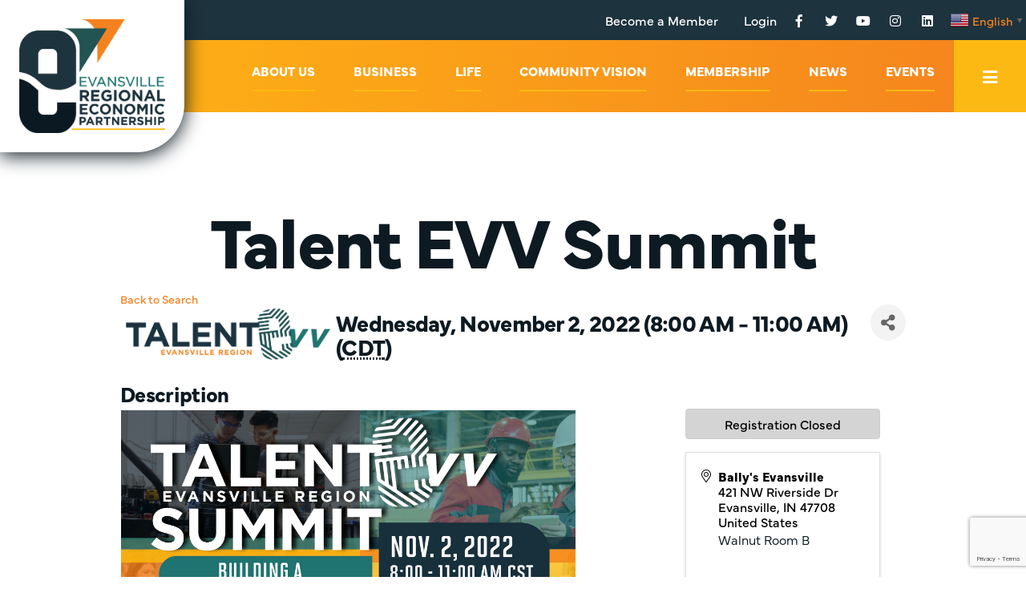

--- FILE ---
content_type: text/html; charset=utf-8
request_url: https://members.evansvilleregion.com/events/Details/talent-evv-summit-758550?sourceTypeId=Hub
body_size: 28392
content:
  <!doctype html>
<!--[if lt IE 9]><html class="no-js no-svg ie lt-ie9 lt-ie8 lt-ie7" lang="en-US"> <![endif]-->
<!--[if IE 9]><html class="no-js no-svg ie ie9 lt-ie9 lt-ie8" lang="en-US"> <![endif]-->
<!--[if gt IE 9]><!--><html class="no-js no-svg" lang="en-US"> <!--<![endif]-->
<head>
    <!-- TenantId: 2684; TenantKey: 955aed01-b355-450a-a5b7-38decdb7ccce -->
    <!-- IsDevMode: False -->
        <!-- Template URI: https://www.evansvilleregion.com/growthzone-template/ ID 2953 -->
        <base href="https://www.evansvilleregion.com" />
        <meta property="og:type" content="website" />
<meta property="og:title" content="Talent EVV Summit" /><meta property="og:description" content="

We believe in the Evansville Region’s future. Between the life-long locals and our newest residents, there’s an abundance of compelling people, talents and perspectives. We are a community looking to the future, and that is where Talent EVV comes in.
What is Talent EVV? It is our community’s..." /><meta property="og:image" content="https://res.cloudinary.com/micronetonline/image/upload/c_crop,h_681,w_2466,x_0,y_0/f_auto/q_auto/f_auto/q_auto/v1663277216/tenants/955aed01-b355-450a-a5b7-38decdb7ccce/a3106570088f43508e2f5dfb8dbdcbd8/Talent-2025-EVV-Logo-E-REP-Colors-Horizontal-02.jpg" /><meta property="og:site_name" content="GZ Module Pages" /><meta property="og:url" content="https://members.evansvilleregion.com/events/Details/talent-evv-summit-758550?sourceTypeId=Hub" />
    <!-- Meta -->
    <meta charset="UTF-8" />
    <meta name="description" content="A unified organization well positioned to advance the interests of businesses, fueling economic and community growth in the Evansville region.">
    <meta http-equiv="Content-Type" content="text/html; charset=UTF-8" />
    <meta http-equiv="X-UA-Compatible" content="IE=edge">
    <meta name="viewport" content="width=device-width, initial-scale=1">

    <!-- Social Meta -->
    <link rel="author" href="https://www.evansvilleregion.com/wp-content/themes/e-rep/humans.txt" />
    <link rel="pingback" href="https://www.evansvilleregion.com/xmlrpc.php" />
    <link rel="profile" href="http://gmpg.org/xfn/11">

    <meta name='robots' content='index, follow, max-image-preview:large, max-snippet:-1, max-video-preview:-1' />

	<!-- This site is optimized with the Yoast SEO Premium plugin v20.3 (Yoast SEO v26.8) - https://yoast.com/product/yoast-seo-premium-wordpress/ -->
	<title>Talent EVV Summit    - Evansville Regional Economic Partnership</title>
	
	
	
	
	
	
	
	<meta property="article:modified_time" content="2022-03-24T13:36:13+00:00" />
	<meta name="twitter:card" content="summary_large_image" />
	<meta name="twitter:label1" content="Est. reading time" />
	<meta name="twitter:data1" content="1 minute" />
	<script type="application/ld+json" class="yoast-schema-graph">{"@context":"https://schema.org","@graph":[{"@type":"WebPage","@id":"https://www.evansvilleregion.com/growthzone-template/","url":"https://www.evansvilleregion.com/growthzone-template/","name":"GrowthZone Template #growthzone_heading# - Evansville Regional Economic Partnership","isPartOf":{"@id":"https://www.evansvilleregion.com/#website"},"datePublished":"2022-02-25T19:49:06+00:00","dateModified":"2022-03-24T13:36:13+00:00","breadcrumb":{"@id":"https://www.evansvilleregion.com/growthzone-template/#breadcrumb"},"inLanguage":"en-US","potentialAction":[{"@type":"ReadAction","target":["https://www.evansvilleregion.com/growthzone-template/"]}]},{"@type":"BreadcrumbList","@id":"https://www.evansvilleregion.com/growthzone-template/#breadcrumb","itemListElement":[{"@type":"ListItem","position":1,"name":"Home","item":"https://www.evansvilleregion.com/"},{"@type":"ListItem","position":2,"name":"GrowthZone Template #growthzone_heading#"}]},{"@type":"WebSite","@id":"https://www.evansvilleregion.com/#website","url":"https://www.evansvilleregion.com/","name":"Evansville Regional Economic Partnership","description":"A unified organization well positioned to advance the interests of businesses, fueling economic and community growth in the Evansville region.","potentialAction":[{"@type":"SearchAction","target":{"@type":"EntryPoint","urlTemplate":"https://www.evansvilleregion.com/?s={search_term_string}"},"query-input":{"@type":"PropertyValueSpecification","valueRequired":true,"valueName":"search_term_string"}}],"inLanguage":"en-US"}]}</script>
	<!-- / Yoast SEO Premium plugin. -->


<link rel='dns-prefetch' href='//kit.fontawesome.com' />
<link rel='dns-prefetch' href='//www.googletagmanager.com' />




<style id='wp-img-auto-sizes-contain-inline-css' type='text/css'>
img:is([sizes=auto i],[sizes^="auto," i]){contain-intrinsic-size:3000px 1500px}
/*# sourceURL=wp-img-auto-sizes-contain-inline-css */
</style>
<link rel='stylesheet' id='wp-components-css' href='https://www.evansvilleregion.com/wp-includes/css/dist/components/style.min.css?ver=6.9' type='text/css' media='all' />
<link rel='stylesheet' id='wp-preferences-css' href='https://www.evansvilleregion.com/wp-includes/css/dist/preferences/style.min.css?ver=6.9' type='text/css' media='all' />
<link rel='stylesheet' id='wp-block-editor-css' href='https://www.evansvilleregion.com/wp-includes/css/dist/block-editor/style.min.css?ver=6.9' type='text/css' media='all' />
<link rel='stylesheet' id='wp-reusable-blocks-css' href='https://www.evansvilleregion.com/wp-includes/css/dist/reusable-blocks/style.min.css?ver=6.9' type='text/css' media='all' />
<link rel='stylesheet' id='wp-patterns-css' href='https://www.evansvilleregion.com/wp-includes/css/dist/patterns/style.min.css?ver=6.9' type='text/css' media='all' />
<link rel='stylesheet' id='wp-editor-css' href='https://www.evansvilleregion.com/wp-includes/css/dist/editor/style.min.css?ver=6.9' type='text/css' media='all' />
<link rel='stylesheet' id='mbm_gutenblocks-cgb-style-css-css' href='https://www.evansvilleregion.com/wp-content/plugins/mbm-gutenblocks/dist/blocks.css?ver=1764792001' type='text/css' media='all' />
<link rel='stylesheet' id='sdm-styles-css' href='https://www.evansvilleregion.com/wp-content/plugins/simple-download-monitor/css/sdm_wp_styles.css?ver=6.9' type='text/css' media='all' />
<style id='wp-emoji-styles-inline-css' type='text/css'>

	img.wp-smiley, img.emoji {
		display: inline !important;
		border: none !important;
		box-shadow: none !important;
		height: 1em !important;
		width: 1em !important;
		margin: 0 0.07em !important;
		vertical-align: -0.1em !important;
		background: none !important;
		padding: 0 !important;
	}
/*# sourceURL=wp-emoji-styles-inline-css */
</style>
<style id='classic-theme-styles-inline-css' type='text/css'>
/*! This file is auto-generated */
.wp-block-button__link{color:#fff;background-color:#32373c;border-radius:9999px;box-shadow:none;text-decoration:none;padding:calc(.667em + 2px) calc(1.333em + 2px);font-size:1.125em}.wp-block-file__button{background:#32373c;color:#fff;text-decoration:none}
/*# sourceURL=/wp-includes/css/classic-themes.min.css */
</style>
<style id='font-awesome-svg-styles-default-inline-css' type='text/css'>
.svg-inline--fa {
  display: inline-block;
  height: 1em;
  overflow: visible;
  vertical-align: -.125em;
}
/*# sourceURL=font-awesome-svg-styles-default-inline-css */
</style>
<link rel='stylesheet' id='font-awesome-svg-styles-css' href='https://www.evansvilleregion.com/wp-content/uploads/font-awesome/v5.15.4/css/svg-with-js.css' type='text/css' media='all' />
<style id='font-awesome-svg-styles-inline-css' type='text/css'>
   .wp-block-font-awesome-icon svg::before,
   .wp-rich-text-font-awesome-icon svg::before {content: unset;}
/*# sourceURL=font-awesome-svg-styles-inline-css */
</style>
<link rel='stylesheet' id='ctct_form_styles-css' href='https://www.evansvilleregion.com/wp-content/plugins/constant-contact-forms/assets/css/style.css?ver=2.16.0' type='text/css' media='all' />
<link rel='stylesheet' id='theme_main_styles-css' href='https://www.evansvilleregion.com/wp-content/themes/e-rep/style.css?ver=202601131034' type='text/css' media='all' />
<link rel='stylesheet' id='wp-block-paragraph-css' href='https://www.evansvilleregion.com/wp-includes/blocks/paragraph/style.min.css?ver=6.9' type='text/css' media='all' />
<script src="https://www.evansvilleregion.com/wp-includes/js/jquery/jquery.min.js?ver=3.7.1" id="jquery-core-js"></script>
<script src="https://www.evansvilleregion.com/wp-includes/js/jquery/jquery-migrate.min.js?ver=3.4.1" id="jquery-migrate-js"></script>
<script id="sdm-scripts-js-extra">
var sdm_ajax_script = {"ajaxurl":"https://www.evansvilleregion.com/wp-admin/admin-ajax.php"};
//# sourceURL=sdm-scripts-js-extra
</script>
<script src="https://www.evansvilleregion.com/wp-content/plugins/simple-download-monitor/js/sdm_wp_scripts.js?ver=6.9" id="sdm-scripts-js"></script>
<script defer crossorigin="anonymous" src="https://kit.fontawesome.com/1d736e2635.js" id="font-awesome-official-js"></script>

<!-- Google tag (gtag.js) snippet added by Site Kit -->
<!-- Google Analytics snippet added by Site Kit -->
<script src="https://www.googletagmanager.com/gtag/js?id=G-86CX80NMF3" id="google_gtagjs-js" async></script>
<script id="google_gtagjs-js-after">
window.dataLayer = window.dataLayer || [];function gtag(){dataLayer.push(arguments);}
gtag("set","linker",{"domains":["www.evansvilleregion.com"]});
gtag("js", new Date());
gtag("set", "developer_id.dZTNiMT", true);
gtag("config", "G-86CX80NMF3");
//# sourceURL=google_gtagjs-js-after
</script>
<link rel="https://api.w.org/" href="https://www.evansvilleregion.com/wp-json/" /><link rel="EditURI" type="application/rsd+xml" title="RSD" href="https://www.evansvilleregion.com/xmlrpc.php?rsd" />
<meta name="generator" content="WordPress 6.9" />
<link rel='shortlink' href='https://www.evansvilleregion.com/?p=2265' />

		<!-- GA Google Analytics @ https://m0n.co/ga -->
		<script>
			(function(i,s,o,g,r,a,m){i['GoogleAnalyticsObject']=r;i[r]=i[r]||function(){
			(i[r].q=i[r].q||[]).push(arguments)},i[r].l=1*new Date();a=s.createElement(o),
			m=s.getElementsByTagName(o)[0];a.async=1;a.src=g;m.parentNode.insertBefore(a,m)
			})(window,document,'script','https://www.google-analytics.com/analytics.js','ga');
			ga('create', 'UA-3346385-65', 'auto');
			ga('send', 'pageview');
		</script>

	<meta name="generator" content="Site Kit by Google 1.170.0" /><link rel="icon" href="https://www.evansvilleregion.com/wp-content/themes/e-rep/images/favicon.svg" type="image/svg+xml">
<!-- Google Tag Manager snippet added by Site Kit -->
<script>
			( function( w, d, s, l, i ) {
				w[l] = w[l] || [];
				w[l].push( {'gtm.start': new Date().getTime(), event: 'gtm.js'} );
				var f = d.getElementsByTagName( s )[0],
					j = d.createElement( s ), dl = l != 'dataLayer' ? '&l=' + l : '';
				j.async = true;
				j.src = 'https://www.googletagmanager.com/gtm.js?id=' + i + dl;
				f.parentNode.insertBefore( j, f );
			} )( window, document, 'script', 'dataLayer', 'GTM-P88C5F2' );
			
</script>

<!-- End Google Tag Manager snippet added by Site Kit -->
<link rel="icon" href="https://www.evansvilleregion.com/wp-content/uploads/2022/02/cropped-Social-Profile-Icon-32x32.jpg" sizes="32x32" />
<link rel="icon" href="https://www.evansvilleregion.com/wp-content/uploads/2022/02/cropped-Social-Profile-Icon-192x192.jpg" sizes="192x192" />
<link rel="apple-touch-icon" href="https://www.evansvilleregion.com/wp-content/uploads/2022/02/cropped-Social-Profile-Icon-180x180.jpg" />
<meta name="msapplication-TileImage" content="https://www.evansvilleregion.com/wp-content/uploads/2022/02/cropped-Social-Profile-Icon-270x270.jpg" />
<noscript><style id="rocket-lazyload-nojs-css">.rll-youtube-player, [data-lazy-src]{display:none !important;}</style></noscript>
      <style id='global-styles-inline-css' type='text/css'>
:root{--wp--preset--aspect-ratio--square: 1;--wp--preset--aspect-ratio--4-3: 4/3;--wp--preset--aspect-ratio--3-4: 3/4;--wp--preset--aspect-ratio--3-2: 3/2;--wp--preset--aspect-ratio--2-3: 2/3;--wp--preset--aspect-ratio--16-9: 16/9;--wp--preset--aspect-ratio--9-16: 9/16;--wp--preset--color--black: #000000;--wp--preset--color--cyan-bluish-gray: #abb8c3;--wp--preset--color--white: #ffffff;--wp--preset--color--pale-pink: #f78da7;--wp--preset--color--vivid-red: #cf2e2e;--wp--preset--color--luminous-vivid-orange: #ff6900;--wp--preset--color--luminous-vivid-amber: #fcb900;--wp--preset--color--light-green-cyan: #7bdcb5;--wp--preset--color--vivid-green-cyan: #00d084;--wp--preset--color--pale-cyan-blue: #8ed1fc;--wp--preset--color--vivid-cyan-blue: #0693e3;--wp--preset--color--vivid-purple: #9b51e0;--wp--preset--color--black-base: #0D1A22;--wp--preset--color--blue-base: #1D333E;--wp--preset--color--green-base: #245453;--wp--preset--color--green-light: #247371;--wp--preset--color--orange-base: #F58220;--wp--preset--color--yellow-base: #FDB913;--wp--preset--color--cowork-posey-blue: #04BAB9;--wp--preset--color--gray-light: #FAFAFA;--wp--preset--color--gray-base: #86888B;--wp--preset--color--gray-alt: #D8D8D8;--wp--preset--color--white-base: #FFFFFF;--wp--preset--gradient--vivid-cyan-blue-to-vivid-purple: linear-gradient(135deg,rgb(6,147,227) 0%,rgb(155,81,224) 100%);--wp--preset--gradient--light-green-cyan-to-vivid-green-cyan: linear-gradient(135deg,rgb(122,220,180) 0%,rgb(0,208,130) 100%);--wp--preset--gradient--luminous-vivid-amber-to-luminous-vivid-orange: linear-gradient(135deg,rgb(252,185,0) 0%,rgb(255,105,0) 100%);--wp--preset--gradient--luminous-vivid-orange-to-vivid-red: linear-gradient(135deg,rgb(255,105,0) 0%,rgb(207,46,46) 100%);--wp--preset--gradient--very-light-gray-to-cyan-bluish-gray: linear-gradient(135deg,rgb(238,238,238) 0%,rgb(169,184,195) 100%);--wp--preset--gradient--cool-to-warm-spectrum: linear-gradient(135deg,rgb(74,234,220) 0%,rgb(151,120,209) 20%,rgb(207,42,186) 40%,rgb(238,44,130) 60%,rgb(251,105,98) 80%,rgb(254,248,76) 100%);--wp--preset--gradient--blush-light-purple: linear-gradient(135deg,rgb(255,206,236) 0%,rgb(152,150,240) 100%);--wp--preset--gradient--blush-bordeaux: linear-gradient(135deg,rgb(254,205,165) 0%,rgb(254,45,45) 50%,rgb(107,0,62) 100%);--wp--preset--gradient--luminous-dusk: linear-gradient(135deg,rgb(255,203,112) 0%,rgb(199,81,192) 50%,rgb(65,88,208) 100%);--wp--preset--gradient--pale-ocean: linear-gradient(135deg,rgb(255,245,203) 0%,rgb(182,227,212) 50%,rgb(51,167,181) 100%);--wp--preset--gradient--electric-grass: linear-gradient(135deg,rgb(202,248,128) 0%,rgb(113,206,126) 100%);--wp--preset--gradient--midnight: linear-gradient(135deg,rgb(2,3,129) 0%,rgb(40,116,252) 100%);--wp--preset--font-size--small: 14px;--wp--preset--font-size--medium: 20px;--wp--preset--font-size--large: 20px;--wp--preset--font-size--x-large: 42px;--wp--preset--font-size--extra-small: 12px;--wp--preset--font-size--regular: 16px;--wp--preset--font-size--extra-large: 25px;--wp--preset--font-size--jumbo: 31px;--wp--preset--spacing--20: 0.44rem;--wp--preset--spacing--30: 0.67rem;--wp--preset--spacing--40: 1rem;--wp--preset--spacing--50: 1.5rem;--wp--preset--spacing--60: 2.25rem;--wp--preset--spacing--70: 3.38rem;--wp--preset--spacing--80: 5.06rem;--wp--preset--shadow--natural: 6px 6px 9px rgba(0, 0, 0, 0.2);--wp--preset--shadow--deep: 12px 12px 50px rgba(0, 0, 0, 0.4);--wp--preset--shadow--sharp: 6px 6px 0px rgba(0, 0, 0, 0.2);--wp--preset--shadow--outlined: 6px 6px 0px -3px rgb(255, 255, 255), 6px 6px rgb(0, 0, 0);--wp--preset--shadow--crisp: 6px 6px 0px rgb(0, 0, 0);}:where(.is-layout-flex){gap: 0.5em;}:where(.is-layout-grid){gap: 0.5em;}body .is-layout-flex{display: flex;}.is-layout-flex{flex-wrap: wrap;align-items: center;}.is-layout-flex > :is(*, div){margin: 0;}body .is-layout-grid{display: grid;}.is-layout-grid > :is(*, div){margin: 0;}:where(.wp-block-columns.is-layout-flex){gap: 2em;}:where(.wp-block-columns.is-layout-grid){gap: 2em;}:where(.wp-block-post-template.is-layout-flex){gap: 1.25em;}:where(.wp-block-post-template.is-layout-grid){gap: 1.25em;}.has-black-color{color: var(--wp--preset--color--black) !important;}.has-cyan-bluish-gray-color{color: var(--wp--preset--color--cyan-bluish-gray) !important;}.has-white-color{color: var(--wp--preset--color--white) !important;}.has-pale-pink-color{color: var(--wp--preset--color--pale-pink) !important;}.has-vivid-red-color{color: var(--wp--preset--color--vivid-red) !important;}.has-luminous-vivid-orange-color{color: var(--wp--preset--color--luminous-vivid-orange) !important;}.has-luminous-vivid-amber-color{color: var(--wp--preset--color--luminous-vivid-amber) !important;}.has-light-green-cyan-color{color: var(--wp--preset--color--light-green-cyan) !important;}.has-vivid-green-cyan-color{color: var(--wp--preset--color--vivid-green-cyan) !important;}.has-pale-cyan-blue-color{color: var(--wp--preset--color--pale-cyan-blue) !important;}.has-vivid-cyan-blue-color{color: var(--wp--preset--color--vivid-cyan-blue) !important;}.has-vivid-purple-color{color: var(--wp--preset--color--vivid-purple) !important;}.has-black-background-color{background-color: var(--wp--preset--color--black) !important;}.has-cyan-bluish-gray-background-color{background-color: var(--wp--preset--color--cyan-bluish-gray) !important;}.has-white-background-color{background-color: var(--wp--preset--color--white) !important;}.has-pale-pink-background-color{background-color: var(--wp--preset--color--pale-pink) !important;}.has-vivid-red-background-color{background-color: var(--wp--preset--color--vivid-red) !important;}.has-luminous-vivid-orange-background-color{background-color: var(--wp--preset--color--luminous-vivid-orange) !important;}.has-luminous-vivid-amber-background-color{background-color: var(--wp--preset--color--luminous-vivid-amber) !important;}.has-light-green-cyan-background-color{background-color: var(--wp--preset--color--light-green-cyan) !important;}.has-vivid-green-cyan-background-color{background-color: var(--wp--preset--color--vivid-green-cyan) !important;}.has-pale-cyan-blue-background-color{background-color: var(--wp--preset--color--pale-cyan-blue) !important;}.has-vivid-cyan-blue-background-color{background-color: var(--wp--preset--color--vivid-cyan-blue) !important;}.has-vivid-purple-background-color{background-color: var(--wp--preset--color--vivid-purple) !important;}.has-black-border-color{border-color: var(--wp--preset--color--black) !important;}.has-cyan-bluish-gray-border-color{border-color: var(--wp--preset--color--cyan-bluish-gray) !important;}.has-white-border-color{border-color: var(--wp--preset--color--white) !important;}.has-pale-pink-border-color{border-color: var(--wp--preset--color--pale-pink) !important;}.has-vivid-red-border-color{border-color: var(--wp--preset--color--vivid-red) !important;}.has-luminous-vivid-orange-border-color{border-color: var(--wp--preset--color--luminous-vivid-orange) !important;}.has-luminous-vivid-amber-border-color{border-color: var(--wp--preset--color--luminous-vivid-amber) !important;}.has-light-green-cyan-border-color{border-color: var(--wp--preset--color--light-green-cyan) !important;}.has-vivid-green-cyan-border-color{border-color: var(--wp--preset--color--vivid-green-cyan) !important;}.has-pale-cyan-blue-border-color{border-color: var(--wp--preset--color--pale-cyan-blue) !important;}.has-vivid-cyan-blue-border-color{border-color: var(--wp--preset--color--vivid-cyan-blue) !important;}.has-vivid-purple-border-color{border-color: var(--wp--preset--color--vivid-purple) !important;}.has-vivid-cyan-blue-to-vivid-purple-gradient-background{background: var(--wp--preset--gradient--vivid-cyan-blue-to-vivid-purple) !important;}.has-light-green-cyan-to-vivid-green-cyan-gradient-background{background: var(--wp--preset--gradient--light-green-cyan-to-vivid-green-cyan) !important;}.has-luminous-vivid-amber-to-luminous-vivid-orange-gradient-background{background: var(--wp--preset--gradient--luminous-vivid-amber-to-luminous-vivid-orange) !important;}.has-luminous-vivid-orange-to-vivid-red-gradient-background{background: var(--wp--preset--gradient--luminous-vivid-orange-to-vivid-red) !important;}.has-very-light-gray-to-cyan-bluish-gray-gradient-background{background: var(--wp--preset--gradient--very-light-gray-to-cyan-bluish-gray) !important;}.has-cool-to-warm-spectrum-gradient-background{background: var(--wp--preset--gradient--cool-to-warm-spectrum) !important;}.has-blush-light-purple-gradient-background{background: var(--wp--preset--gradient--blush-light-purple) !important;}.has-blush-bordeaux-gradient-background{background: var(--wp--preset--gradient--blush-bordeaux) !important;}.has-luminous-dusk-gradient-background{background: var(--wp--preset--gradient--luminous-dusk) !important;}.has-pale-ocean-gradient-background{background: var(--wp--preset--gradient--pale-ocean) !important;}.has-electric-grass-gradient-background{background: var(--wp--preset--gradient--electric-grass) !important;}.has-midnight-gradient-background{background: var(--wp--preset--gradient--midnight) !important;}.has-small-font-size{font-size: var(--wp--preset--font-size--small) !important;}.has-medium-font-size{font-size: var(--wp--preset--font-size--medium) !important;}.has-large-font-size{font-size: var(--wp--preset--font-size--large) !important;}.has-x-large-font-size{font-size: var(--wp--preset--font-size--x-large) !important;}
/*# sourceURL=global-styles-inline-css */
</style>
<link href="https://members.evansvilleregion.com/public/css/mmp/core?v=hIj6QgGYRjwfpitUVZMw8OMzjlL-07w8MYEegl56ouI1" rel="stylesheet"/>
<style>
#mn-content > .mn-application > #gzns > .row.panel.panel-default {display:none;}
</style>

    
    <link href="https://members.evansvilleregion.com/GZContent/css/public/lib/bootstrap/bootstrap-ns.min.css" rel="stylesheet" />
    <link href="https://members.evansvilleregion.com/GZContent/css/public/lib/fontawesome/css/fa.css" rel="stylesheet" />
    <link href="https://cdnjs.cloudflare.com/ajax/libs/select2/4.0.6-rc.0/css/select2.min.css" rel="stylesheet" />
    <link href="https://cdnjs.cloudflare.com/ajax/libs/bootstrap-datepicker/1.9.0/css/bootstrap-datepicker.min.css" rel="stylesheet" />
    <link href="https://members.evansvilleregion.com/Cms/Css?version=Version2" rel="stylesheet" type="text/css" />

</head>

	<body class="wp-singular page-template-default page page-id-2265 wp-theme-e-rep ctct-e-rep" data-template="base.twig">

    <!-- Skip To Content -->
    <a href="#main-content" class="skip-to-content" tabindex="0">Skip to content</a>

    <!-- Site Main Header -->
          <header aria-label="site masthead" role="banner"
              x-data="{ showBar: false }"
              class="site-topbar"
              :class="{ 'sticky' : showBar }"
              @scroll.window="showBar = (window.pageYOffset > 50) ? true : false">
        

<div class="container site-topbar__container site-topbar__secondary">
  <div class="site-topbar__container__left">
          <div class="site-topbar__logo">
        <a class="site-topbar__logo-link" href="https://www.evansvilleregion.com" rel="home">
          
  
<figure class="site-logo">
  <img
    alt=""
    class="site-logo__image"
    height="50"
    width="auto"
    src="https://www.evansvilleregion.com/wp-content/uploads/2023/11/E-Rep-Logo-Color.png"
  />
</figure>
        </a>
      </div>
      </div>
  <nav class="site-topbar__container__right">
          <div class="site-topbar-secondary__menu">
      	

<ul class="site-topbar__menu">
			
<li class=" menu-item menu-item-type-custom menu-item-object-custom menu-item-2546 site-topbar__menu__item">
  <a
    class="site-topbar__menu__link"
    target="_self"
    href="https://members.evansvilleregion.com/member-application">
    Become a Member
  </a>
  </li>
			
<li class=" menu-item menu-item-type-custom menu-item-object-custom menu-item-2548 site-topbar__menu__item">
  <a
    class="site-topbar__menu__link"
    target="_self"
    href="https://members.evansvilleregion.com/MIC/login">
    Login
  </a>
  </li>
	</ul>
      </div>
              
<ul class="site-social-list" role="navigation" aria-label="social channels">
      <li class="site-social-list__item">
      <a href="https://www.facebook.com/evvregion/" rel="Facebook" target="_blank" class="site-social-list__link">
        <i class="fab fa-facebook-f" aria-hidden="true"></i>
        <span class="text-hide">Facebook</span>
      </a>
    </li>
      <li class="site-social-list__item">
      <a href="https://twitter.com/evvregion" rel="Twitter" target="_blank" class="site-social-list__link">
        <i class="fab fa-twitter" aria-hidden="true"></i>
        <span class="text-hide">Twitter</span>
      </a>
    </li>
      <li class="site-social-list__item">
      <a href="https://www.youtube.com/user/TheCCSWIN/featured" rel="YouTube" target="_blank" class="site-social-list__link">
        <i class="fab fa-youtube" aria-hidden="true"></i>
        <span class="text-hide">YouTube</span>
      </a>
    </li>
      <li class="site-social-list__item">
      <a href="https://www.instagram.com/evvregion/" rel="Instagram" target="_blank" class="site-social-list__link">
        <i class="fab fa-instagram" aria-hidden="true"></i>
        <span class="text-hide">Instagram</span>
      </a>
    </li>
      <li class="site-social-list__item">
      <a href="https://www.linkedin.com/company/evansville-regional-economic-partnership/" rel="LinkedIn" target="_blank" class="site-social-list__link">
        <i class="fab fa-linkedin" aria-hidden="true"></i>
        <span class="text-hide">LinkedIn</span>
      </a>
    </li>
  </ul>
        <div class="gtranslate_wrapper" id="gt-wrapper-36025390"></div>
  </nav>
</div>

<div class="container site-topbar__container site-topbar__main">
  <nav class="site-topbar__container__right">
          <div class="site-topbar-base__menu">
      	

<ul class="site-topbar__menu">
			
<li class=" menu-item menu-item-type-custom menu-item-object-custom menu-item-1352 menu-item-has-children site-topbar__menu__item">
  <a
    class="site-topbar__menu__link"
    target="_self"
    href="">
    About Us
  </a>
      <ul class="site-topbar__menu__item__dropdown">
              <li class="site-topbar__menu__item__dropdown__item  menu-item menu-item-type-post_type menu-item-object-page menu-item-1363" x-data="{ open: false, toggle() { this.open = ! this.open } }">

          <div>
            <a
              class="site-topbar__menu__item__dropdown__link"
              href="https://www.evansvilleregion.com/about/"
              target="">
              About E-REP</a>
                                       </div>


                     </li>
              <li class="site-topbar__menu__item__dropdown__item  menu-item menu-item-type-post_type menu-item-object-page menu-item-1362 menu-item-has-children" x-data="{ open: false, toggle() { this.open = ! this.open } }">

          <div>
            <a
              class="site-topbar__menu__item__dropdown__link"
              href="https://www.evansvilleregion.com/our-team/"
              target="">
              Our Team</a>
                              <i @click="toggle()"
                   target="_self"
                   class="fas color-white fa-chevron-down"></i>
                         </div>


                          <ul x-show="open" class="grandchild__dropdown">
                                      <li>
                      <a
                        href="https://www.evansvilleregion.com/our-team/job-openings/"
                        target="">
                        Job Openings
                      </a>
                    </li>
                                 </ul>
                     </li>
              <li class="site-topbar__menu__item__dropdown__item  menu-item menu-item-type-post_type menu-item-object-page menu-item-1361" x-data="{ open: false, toggle() { this.open = ! this.open } }">

          <div>
            <a
              class="site-topbar__menu__item__dropdown__link"
              href="https://www.evansvilleregion.com/our-board/"
              target="">
              Our Board</a>
                                       </div>


                     </li>
              <li class="site-topbar__menu__item__dropdown__item  menu-item menu-item-type-post_type menu-item-object-page menu-item-1360" x-data="{ open: false, toggle() { this.open = ! this.open } }">

          <div>
            <a
              class="site-topbar__menu__item__dropdown__link"
              href="https://www.evansvilleregion.com/advocacy-priorities/"
              target="">
              Advocacy</a>
                                       </div>


                     </li>
              <li class="site-topbar__menu__item__dropdown__item  menu-item menu-item-type-post_type menu-item-object-page menu-item-1359 menu-item-has-children" x-data="{ open: false, toggle() { this.open = ! this.open } }">

          <div>
            <a
              class="site-topbar__menu__item__dropdown__link"
              href="https://www.evansvilleregion.com/programs-initiatives/"
              target="">
              Programs &#038; Initiatives</a>
                              <i @click="toggle()"
                   target="_self"
                   class="fas color-white fa-chevron-down"></i>
                         </div>


                          <ul x-show="open" class="grandchild__dropdown">
                                      <li>
                      <a
                        href="https://www.evansvilleregion.com/sports/"
                        target="">
                        Evansville Regional Sports Commission
                      </a>
                    </li>
                                      <li>
                      <a
                        href="https://www.evansvilleregion.com/talent-attraction/"
                        target="">
                        Talent Attraction
                      </a>
                    </li>
                                      <li>
                      <a
                        href="https://www.evansvilleregion.com/programs-initiatives/tri-state-manufacturers-alliance/"
                        target="">
                        Tri-State Manufacturers' Alliance
                      </a>
                    </li>
                                      <li>
                      <a
                        href="https://www.evansvilleregion.com/programs-initiatives/young-professionals-alliance/"
                        target="">
                        Young Professionals Alliance
                      </a>
                    </li>
                                      <li>
                      <a
                        href="https://www.evansvilleregion.com/programs-initiatives/family-business-alliance/"
                        target="">
                        Family Business Alliance
                      </a>
                    </li>
                                      <li>
                      <a
                        href="https://www.evansvilleregion.com/ambassadors/"
                        target="">
                        Ambassador Program
                      </a>
                    </li>
                                 </ul>
                     </li>
              <li class="site-topbar__menu__item__dropdown__item  menu-item menu-item-type-custom menu-item-object-custom menu-item-3488" x-data="{ open: false, toggle() { this.open = ! this.open } }">

          <div>
            <a
              class="site-topbar__menu__item__dropdown__link"
              href="https://evvregion.growthzoneapp.com/ap/Form/Fill/LE1KZI9L"
              target="">
              Subscribe to Our Email Lists</a>
                                       </div>


                     </li>
          </ul>
  </li>
			
<li class=" menu-item menu-item-type-custom menu-item-object-custom menu-item-1353 menu-item-has-children site-topbar__menu__item">
  <a
    class="site-topbar__menu__link"
    target="_self"
    href="">
    Business
  </a>
      <ul class="site-topbar__menu__item__dropdown">
              <li class="site-topbar__menu__item__dropdown__item  menu-item menu-item-type-post_type menu-item-object-page menu-item-1358 menu-item-has-children" x-data="{ open: false, toggle() { this.open = ! this.open } }">

          <div>
            <a
              class="site-topbar__menu__item__dropdown__link"
              href="https://www.evansvilleregion.com/why-the-e-region/"
              target="">
              Economic Development</a>
                              <i @click="toggle()"
                   target="_self"
                   class="fas color-white fa-chevron-down"></i>
                         </div>


                          <ul x-show="open" class="grandchild__dropdown">
                                      <li>
                      <a
                        href="https://www.evansvilleregion.com/key-industries/top-employers/"
                        target="">
                        Major Employers
                      </a>
                    </li>
                                      <li>
                      <a
                        href="https://www.evansvilleregion.com/key-industries/"
                        target="">
                        Key Industries
                      </a>
                    </li>
                                      <li>
                      <a
                        href="https://www.greaterevansvilleproperties.com/?page=1&s%5BSortDirection%5D=true&s%5BradiusLat%5D=0&s%5BSizeUnits%5D=1&s%5Bradius%5D=0&s%5BradiusLng%5D=0&s%5BSortBy%5D=featured"
                        target="">
                        Sites & Buildings
                      </a>
                    </li>
                                      <li>
                      <a
                        href="https://www.evansvilleregion.com/why-the-e-region/workforce-talent/"
                        target="">
                        Workforce &#038; Talent
                      </a>
                    </li>
                                      <li>
                      <a
                        href="https://www.evansvilleregion.com/why-the-e-region/transportation/"
                        target="">
                        Transportation
                      </a>
                    </li>
                                      <li>
                      <a
                        href="https://www.evansvilleregion.com/why-the-e-region/areamaps/"
                        target="">
                        Area Maps
                      </a>
                    </li>
                                      <li>
                      <a
                        href="https://www.evansvilleregion.com/contact-us/"
                        target="">
                        Contact Us
                      </a>
                    </li>
                                 </ul>
                     </li>
              <li class="site-topbar__menu__item__dropdown__item  menu-item menu-item-type-post_type menu-item-object-page menu-item-3315" x-data="{ open: false, toggle() { this.open = ! this.open } }">

          <div>
            <a
              class="site-topbar__menu__item__dropdown__link"
              href="https://www.evansvilleregion.com/start-a-business/"
              target="">
              Start a Business</a>
                                       </div>


                     </li>
              <li class="site-topbar__menu__item__dropdown__item  menu-item menu-item-type-custom menu-item-object-custom menu-item-3317 menu-item-has-children" x-data="{ open: false, toggle() { this.open = ! this.open } }">

          <div>
            <a
              class="site-topbar__menu__item__dropdown__link"
              href="#"
              target="">
              Business Resources</a>
                              <i @click="toggle()"
                   target="_self"
                   class="fas color-white fa-chevron-down"></i>
                         </div>


                          <ul x-show="open" class="grandchild__dropdown">
                                      <li>
                      <a
                        href="https://www.evansvilleregion.com/wp-content/uploads/2022/03/Start-a-Business-Guide_SBDC.pdf"
                        target="">
                        Startup Guide
                      </a>
                    </li>
                                      <li>
                      <a
                        href="https://members.evansvilleregion.com/events/Search?term=&DateFilter=0&from=03%2F12%2F2025&to=12%2F01%2F2030&CategoryValues=363216&mode="
                        target="">
                        Events & Workshops
                      </a>
                    </li>
                                      <li>
                      <a
                        href="https://www.evansvilleregion.com/government-contracting/"
                        target="">
                        Doing Business with the Government
                      </a>
                    </li>
                                      <li>
                      <a
                        href="https://eisforeveryone.com/"
                        target="">
                        e is for everyone
                      </a>
                    </li>
                                      <li>
                      <a
                        href="https://www.evansvilleregion.com/cowork/"
                        target="">
                        Coworking Space
                      </a>
                    </li>
                                      <li>
                      <a
                        href="https://innovationpointe.com/"
                        target="">
                        Startup Office Space
                      </a>
                    </li>
                                      <li>
                      <a
                        href="https://www.evansvilleregion.com/?page_id=2026"
                        target="">
                        E-REP Member Guide
                      </a>
                    </li>
                                      <li>
                      <a
                        href="https://www.evansvilleregion.com/wp-content/uploads/2024/03/Innovation-Pointe_Posey-Co.-Meeting-Room-Rental-Guide.pdf"
                        target="">
                        Meeting Room Rentals
                      </a>
                    </li>
                                 </ul>
                     </li>
              <li class="site-topbar__menu__item__dropdown__item  menu-item menu-item-type-post_type menu-item-object-page menu-item-6970 menu-item-has-children" x-data="{ open: false, toggle() { this.open = ! this.open } }">

          <div>
            <a
              class="site-topbar__menu__item__dropdown__link"
              href="https://www.evansvilleregion.com/innovation-pointe/"
              target="">
              Innovation Pointe</a>
                              <i @click="toggle()"
                   target="_self"
                   class="fas color-white fa-chevron-down"></i>
                         </div>


                          <ul x-show="open" class="grandchild__dropdown">
                                      <li>
                      <a
                        href="https://www.evansvilleregion.com/innovation-pointe/"
                        target="">
                        About Innovation Pointe
                      </a>
                    </li>
                                      <li>
                      <a
                        href="https://www.evansvilleregion.com/innovation-pointe-meeting-space/"
                        target="">
                        Meeting Space at IP
                      </a>
                    </li>
                                 </ul>
                     </li>
              <li class="site-topbar__menu__item__dropdown__item  menu-item menu-item-type-post_type menu-item-object-page menu-item-7004" x-data="{ open: false, toggle() { this.open = ! this.open } }">

          <div>
            <a
              class="site-topbar__menu__item__dropdown__link"
              href="https://www.evansvilleregion.com/coworking-spaces/"
              target="">
              Coworking Spaces</a>
                                       </div>


                     </li>
          </ul>
  </li>
			
<li class=" menu-item menu-item-type-custom menu-item-object-custom menu-item-1354 menu-item-has-children site-topbar__menu__item">
  <a
    class="site-topbar__menu__link"
    target="_self"
    href="">
    Life
  </a>
      <ul class="site-topbar__menu__item__dropdown">
              <li class="site-topbar__menu__item__dropdown__item  menu-item menu-item-type-post_type menu-item-object-page menu-item-2132" x-data="{ open: false, toggle() { this.open = ! this.open } }">

          <div>
            <a
              class="site-topbar__menu__item__dropdown__link"
              href="https://www.evansvilleregion.com/welcome-to-the-e-region/"
              target="">
              Welcome to the e region</a>
                                       </div>


                     </li>
              <li class="site-topbar__menu__item__dropdown__item  menu-item menu-item-type-post_type menu-item-object-page menu-item-2025" x-data="{ open: false, toggle() { this.open = ! this.open } }">

          <div>
            <a
              class="site-topbar__menu__item__dropdown__link"
              href="https://www.evansvilleregion.com/newcomers-guide/"
              target="">
              Request a Newcomers’ Guide</a>
                                       </div>


                     </li>
              <li class="site-topbar__menu__item__dropdown__item  menu-item menu-item-type-custom menu-item-object-custom menu-item-4190" x-data="{ open: false, toggle() { this.open = ! this.open } }">

          <div>
            <a
              class="site-topbar__menu__item__dropdown__link"
              href="https://www.evansvilleregion.com/cowork/"
              target="">
              Cowork Evansville</a>
                                       </div>


                     </li>
              <li class="site-topbar__menu__item__dropdown__item  menu-item menu-item-type-custom menu-item-object-custom menu-item-6832" x-data="{ open: false, toggle() { this.open = ! this.open } }">

          <div>
            <a
              class="site-topbar__menu__item__dropdown__link"
              href="https://www.evansvilleregion.com/cowork-posey/"
              target="">
              Cowork Posey</a>
                                       </div>


                     </li>
              <li class="site-topbar__menu__item__dropdown__item  menu-item menu-item-type-post_type menu-item-object-page menu-item-5890" x-data="{ open: false, toggle() { this.open = ! this.open } }">

          <div>
            <a
              class="site-topbar__menu__item__dropdown__link"
              href="https://www.evansvilleregion.com/orr-fellowship-evansville/"
              target="">
              Orr Fellowship – Evansville</a>
                                       </div>


                     </li>
          </ul>
  </li>
			
<li class=" menu-item menu-item-type-custom menu-item-object-custom menu-item-1355 menu-item-has-children site-topbar__menu__item">
  <a
    class="site-topbar__menu__link"
    target="_self"
    href="">
    Community Vision
  </a>
      <ul class="site-topbar__menu__item__dropdown">
              <li class="site-topbar__menu__item__dropdown__item  menu-item menu-item-type-post_type menu-item-object-page menu-item-1945 menu-item-has-children" x-data="{ open: false, toggle() { this.open = ! this.open } }">

          <div>
            <a
              class="site-topbar__menu__item__dropdown__link"
              href="https://www.evansvilleregion.com/talentevv/"
              target="">
              Talent EVV</a>
                              <i @click="toggle()"
                   target="_self"
                   class="fas color-white fa-chevron-down"></i>
                         </div>


                          <ul x-show="open" class="grandchild__dropdown">
                                      <li>
                      <a
                        href="https://www.evansvilleregion.com/talentevv/population-growth/"
                        target="">
                        Population Growth
                      </a>
                    </li>
                                      <li>
                      <a
                        href="https://www.evansvilleregion.com/talentevv/live-well/"
                        target="">
                        Live Well
                      </a>
                    </li>
                                      <li>
                      <a
                        href="https://www.evansvilleregion.com/talentevv/talent-workforce/"
                        target="">
                        Talent/Workforce
                      </a>
                    </li>
                                      <li>
                      <a
                        href="https://www.evansvilleregion.com/talentevv/upward-mobility/"
                        target="">
                        Upward Mobility
                      </a>
                    </li>
                                 </ul>
                     </li>
              <li class="site-topbar__menu__item__dropdown__item  menu-item menu-item-type-post_type menu-item-object-page menu-item-7565" x-data="{ open: false, toggle() { this.open = ! this.open } }">

          <div>
            <a
              class="site-topbar__menu__item__dropdown__link"
              href="https://www.evansvilleregion.com/2026-national-civics-bee/"
              target="">
              National Civics Bee®</a>
                                       </div>


                     </li>
              <li class="site-topbar__menu__item__dropdown__item  menu-item menu-item-type-post_type menu-item-object-page menu-item-1924" x-data="{ open: false, toggle() { this.open = ! this.open } }">

          <div>
            <a
              class="site-topbar__menu__item__dropdown__link"
              href="https://www.evansvilleregion.com/readi/"
              target="">
              READI</a>
                                       </div>


                     </li>
              <li class="site-topbar__menu__item__dropdown__item  menu-item menu-item-type-post_type menu-item-object-page menu-item-5614 menu-item-has-children" x-data="{ open: false, toggle() { this.open = ! this.open } }">

          <div>
            <a
              class="site-topbar__menu__item__dropdown__link"
              href="https://www.evansvilleregion.com/river-vision-plan-reveal/"
              target="">
              Ohio River Vision Plan</a>
                              <i @click="toggle()"
                   target="_self"
                   class="fas color-white fa-chevron-down"></i>
                         </div>


                          <ul x-show="open" class="grandchild__dropdown">
                                      <li>
                      <a
                        href="https://orvsp.engage.sasaki.com/#welcome"
                        target="">
                        Ohio River Vision & Strategic Plan
                      </a>
                    </li>
                                      <li>
                      <a
                        href="https://www.evansvilleregion.com/river-vision-plan-reveal/rfq-economic-planner/"
                        target="">
                        RFQ: Economic Planner
                      </a>
                    </li>
                                      <li>
                      <a
                        href="https://www.evansvilleregion.com/river-vision-plan-reveal/rfq-structural-engineer/"
                        target="">
                        RFQ: Structural Engineer
                      </a>
                    </li>
                                      <li>
                      <a
                        href="https://www.evansvilleregion.com/river-vision-plan-reveal/rfq-land-use-attorney/"
                        target="">
                        RFQ: Land Use Attorney
                      </a>
                    </li>
                                      <li>
                      <a
                        href="https://www.evansvilleregion.com/river-vision-plan-reveal/rfq-cost-estimator/"
                        target="">
                        RFQ: Cost Estimator
                      </a>
                    </li>
                                      <li>
                      <a
                        href="https://www.evansvilleregion.com/river-vision-plan-reveal/rfq-marketing-branding/"
                        target="">
                        RFQ: Marketing &amp; Branding
                      </a>
                    </li>
                                 </ul>
                     </li>
              <li class="site-topbar__menu__item__dropdown__item  menu-item menu-item-type-post_type menu-item-object-page menu-item-4971" x-data="{ open: false, toggle() { this.open = ! this.open } }">

          <div>
            <a
              class="site-topbar__menu__item__dropdown__link"
              href="https://www.evansvilleregion.com/ceds/"
              target="">
              Comprehensive Economic Development Strategy (CEDS)</a>
                                       </div>


                     </li>
              <li class="site-topbar__menu__item__dropdown__item  menu-item menu-item-type-post_type menu-item-object-page menu-item-2739" x-data="{ open: false, toggle() { this.open = ! this.open } }">

          <div>
            <a
              class="site-topbar__menu__item__dropdown__link"
              href="https://www.evansvilleregion.com/southwest-indiana-regional-development-authority/"
              target="">
              Southwest Indiana Regional Development Authority</a>
                                       </div>


                     </li>
              <li class="site-topbar__menu__item__dropdown__item  menu-item menu-item-type-custom menu-item-object-custom menu-item-7497" x-data="{ open: false, toggle() { this.open = ! this.open } }">

          <div>
            <a
              class="site-topbar__menu__item__dropdown__link"
              href="https://www.evansvilleregion.com/wp-content/uploads/2025/12/IEDC-Approved-Evansville-Region-Arts-Culture-Plan-10-29-12-whdb.pdf"
              target="_blank">
              Arts & Culture Strategic Plan</a>
                                       </div>


                     </li>
          </ul>
  </li>
			
<li class=" menu-item menu-item-type-custom menu-item-object-custom menu-item-2554 menu-item-has-children site-topbar__menu__item">
  <a
    class="site-topbar__menu__link"
    target="_self"
    href="#">
    Membership
  </a>
      <ul class="site-topbar__menu__item__dropdown">
              <li class="site-topbar__menu__item__dropdown__item  menu-item menu-item-type-custom menu-item-object-custom menu-item-3480" x-data="{ open: false, toggle() { this.open = ! this.open } }">

          <div>
            <a
              class="site-topbar__menu__item__dropdown__link"
              href="https://members.evansvilleregion.com/member-application"
              target="">
              Become a Member</a>
                                       </div>


                     </li>
              <li class="site-topbar__menu__item__dropdown__item  menu-item menu-item-type-custom menu-item-object-custom menu-item-2681" x-data="{ open: false, toggle() { this.open = ! this.open } }">

          <div>
            <a
              class="site-topbar__menu__item__dropdown__link"
              href="https://evvregion.growthzoneapp.com/ap/Form/Fill/PK23wcMp"
              target="">
              Get Involved</a>
                                       </div>


                     </li>
              <li class="site-topbar__menu__item__dropdown__item  menu-item menu-item-type-custom menu-item-object-custom menu-item-2559" x-data="{ open: false, toggle() { this.open = ! this.open } }">

          <div>
            <a
              class="site-topbar__menu__item__dropdown__link"
              href="https://members.evansvilleregion.com/events"
              target="">
              Events</a>
                                       </div>


                     </li>
              <li class="site-topbar__menu__item__dropdown__item  menu-item menu-item-type-custom menu-item-object-custom menu-item-4163" x-data="{ open: false, toggle() { this.open = ! this.open } }">

          <div>
            <a
              class="site-topbar__menu__item__dropdown__link"
              href="https://www.evansvilleregion.com/wp-content/uploads/2024/06/Member-Value-Prop-Packet-1.pdf"
              target="">
              Member Value Proposition</a>
                                       </div>


                     </li>
              <li class="site-topbar__menu__item__dropdown__item  menu-item menu-item-type-custom menu-item-object-custom menu-item-2631 menu-item-has-children" x-data="{ open: false, toggle() { this.open = ! this.open } }">

          <div>
            <a
              class="site-topbar__menu__item__dropdown__link"
              href="https://evvregion.growthzoneapp.com/ap/Form/Fill/LxdKVixL"
              target="">
              Milestones & Ribbon Cuttings</a>
                              <i @click="toggle()"
                   target="_self"
                   class="fas color-white fa-chevron-down"></i>
                         </div>


                          <ul x-show="open" class="grandchild__dropdown">
                                      <li>
                      <a
                        href="https://www.evansvilleregion.com/2024-milestone-ribbon-cuttings/"
                        target="">
                        2024 Milestones & Ribbon Cuttings
                      </a>
                    </li>
                                 </ul>
                     </li>
              <li class="site-topbar__menu__item__dropdown__item  menu-item menu-item-type-post_type menu-item-object-page menu-item-2919" x-data="{ open: false, toggle() { this.open = ! this.open } }">

          <div>
            <a
              class="site-topbar__menu__item__dropdown__link"
              href="https://www.evansvilleregion.com/save-money/"
              target="">
              Save Money</a>
                                       </div>


                     </li>
              <li class="site-topbar__menu__item__dropdown__item  menu-item menu-item-type-custom menu-item-object-custom menu-item-2558" x-data="{ open: false, toggle() { this.open = ! this.open } }">

          <div>
            <a
              class="site-topbar__menu__item__dropdown__link"
              href="https://members.evansvilleregion.com/list"
              target="">
              Member Directory</a>
                                       </div>


                     </li>
              <li class="site-topbar__menu__item__dropdown__item  menu-item menu-item-type-custom menu-item-object-custom menu-item-2630" x-data="{ open: false, toggle() { this.open = ! this.open } }">

          <div>
            <a
              class="site-topbar__menu__item__dropdown__link"
              href="https://members.evansvilleregion.com/news"
              target="">
              Member News</a>
                                       </div>


                     </li>
              <li class="site-topbar__menu__item__dropdown__item  menu-item menu-item-type-custom menu-item-object-custom menu-item-6083" x-data="{ open: false, toggle() { this.open = ! this.open } }">

          <div>
            <a
              class="site-topbar__menu__item__dropdown__link"
              href="https://evvregion.growthzoneapp.com/newhires"
              target="">
              New Hires & Promotions</a>
                                       </div>


                     </li>
              <li class="site-topbar__menu__item__dropdown__item  menu-item menu-item-type-custom menu-item-object-custom menu-item-3806" x-data="{ open: false, toggle() { this.open = ! this.open } }">

          <div>
            <a
              class="site-topbar__menu__item__dropdown__link"
              href="https://evvregion.growthzoneapp.com/memberevents"
              target="">
              Member Events</a>
                                       </div>


                     </li>
              <li class="site-topbar__menu__item__dropdown__item  menu-item menu-item-type-custom menu-item-object-custom menu-item-2560" x-data="{ open: false, toggle() { this.open = ! this.open } }">

          <div>
            <a
              class="site-topbar__menu__item__dropdown__link"
              href="https://members.evansvilleregion.com/jobs"
              target="">
              Member Job Postings</a>
                                       </div>


                     </li>
              <li class="site-topbar__menu__item__dropdown__item  menu-item menu-item-type-custom menu-item-object-custom menu-item-3805" x-data="{ open: false, toggle() { this.open = ! this.open } }">

          <div>
            <a
              class="site-topbar__menu__item__dropdown__link"
              href="https://evvregion.growthzoneapp.com/memberdeals"
              target="">
              Member to Member Deals</a>
                                       </div>


                     </li>
              <li class="site-topbar__menu__item__dropdown__item  menu-item menu-item-type-custom menu-item-object-custom menu-item-4417" x-data="{ open: false, toggle() { this.open = ! this.open } }">

          <div>
            <a
              class="site-topbar__menu__item__dropdown__link"
              href="https://www.evansvilleregion.com/innovation-pointe-meeting-space/"
              target="">
              Meeting Room Rentals</a>
                                       </div>


                     </li>
              <li class="site-topbar__menu__item__dropdown__item  menu-item menu-item-type-custom menu-item-object-custom menu-item-3489" x-data="{ open: false, toggle() { this.open = ! this.open } }">

          <div>
            <a
              class="site-topbar__menu__item__dropdown__link"
              href="https://evvregion.growthzoneapp.com/ap/Form/Fill/LE1KZI9L"
              target="">
              Subscribe to Our Email Lists</a>
                                       </div>


                     </li>
          </ul>
  </li>
			
<li class=" menu-item menu-item-type-taxonomy menu-item-object-category menu-item-1926 site-topbar__menu__item">
  <a
    class="site-topbar__menu__link"
    target="_self"
    href="https://www.evansvilleregion.com/news/">
    News
  </a>
  </li>
			
<li class=" menu-item menu-item-type-custom menu-item-object-custom menu-item-2549 site-topbar__menu__item">
  <a
    class="site-topbar__menu__link"
    target="_self"
    href="https://members.evansvilleregion.com/events">
    Events
  </a>
  </li>
	</ul>
      </div>
        <div class="site-topbar-mobile__btn">
      <button
        type="button"
        name="mobileMenuButton"
        type="button"
        x-data
        @click="$store.mbm.toggleMobileMenu()"
        class="button--reset">
        <i class="fas fa-bars"></i>
        <span class="text-hide">Mobile Menu Trigger</span>
      </button>
    </div>
  </nav>
</div>
        

<div
  class="site-topbar-mobile__drawer"
  x-data="{}"
  :class="{
    'is-visible': $store.mbm.isMobileMenuViz,
  }"
>
  <div class="site-topbar-mobile__drawer-header">
    <div class="site-topbar-mobile__drawer-header__right">
      <button
        type="button" name="mobileMenuButton"
        class="button--reset site-topbar-mobile__menu-btn"
        x-data="{}"
        @click="$store.mbm.toggleMobileMenu()"
      >
        <span class="text-hide">Mobile Menu Close</span>
        <i class="fas fa-times"></i>
      </button>
    </div>
  </div>
  <nav class="site-topbar-mobile__drawer-body">
    
        	    
        	        
        	

<ul class="site-topbar-mobile__menu">
                        
<li class=" menu-item menu-item-type-custom menu-item-object-custom menu-item-1352 menu-item-has-children site-topbar-mobile__menu__item" x-data="{ open: false, toggle() { this.open = ! this.open } }">
            <a
        @click="toggle()"
        class="site-topbar-mobile__menu__link"
        target="_self">
        <div>About Us</div>
        <i class="fas color-white fa-chevron-down"></i>
      </a>
    
    <ul x-show="open" class="site-topbar-mobile__menu__item__dropdown ">
              <li class="site-topbar-mobile__menu__item__dropdown__item  menu-item menu-item-type-post_type menu-item-object-page menu-item-1363" x-data="{ open: false, toggle() { this.open = ! this.open } }">
                    <a
              class="site-topbar-mobile__menu__item__dropdown__link"
              href="https://www.evansvilleregion.com/about/"
              target="">
              <div>About E-REP</div>
            </a>
                  </li>
              <li class="site-topbar-mobile__menu__item__dropdown__item  menu-item menu-item-type-post_type menu-item-object-page menu-item-1362 menu-item-has-children" x-data="{ open: false, toggle() { this.open = ! this.open } }">
                  <div>
            <a
              class="site-topbar-mobile__menu__item__dropdown__link"
              href="https://www.evansvilleregion.com/our-team/">Our Team</a>
            <i @click="toggle()"
               target="_self"
               class="fas color-white fa-chevron-down"></i>
          </div>

                          <ul x-show="open" class="grandchild__dropdown">
                                      <li>
                      <a
                        href="https://www.evansvilleregion.com/our-team/job-openings/"
                        target="">
                        Job Openings
                      </a>
                    </li>
                                 </ul>
             
          </a>
                  </li>
              <li class="site-topbar-mobile__menu__item__dropdown__item  menu-item menu-item-type-post_type menu-item-object-page menu-item-1361" x-data="{ open: false, toggle() { this.open = ! this.open } }">
                    <a
              class="site-topbar-mobile__menu__item__dropdown__link"
              href="https://www.evansvilleregion.com/our-board/"
              target="">
              <div>Our Board</div>
            </a>
                  </li>
              <li class="site-topbar-mobile__menu__item__dropdown__item  menu-item menu-item-type-post_type menu-item-object-page menu-item-1360" x-data="{ open: false, toggle() { this.open = ! this.open } }">
                    <a
              class="site-topbar-mobile__menu__item__dropdown__link"
              href="https://www.evansvilleregion.com/advocacy-priorities/"
              target="">
              <div>Advocacy</div>
            </a>
                  </li>
              <li class="site-topbar-mobile__menu__item__dropdown__item  menu-item menu-item-type-post_type menu-item-object-page menu-item-1359 menu-item-has-children" x-data="{ open: false, toggle() { this.open = ! this.open } }">
                  <div>
            <a
              class="site-topbar-mobile__menu__item__dropdown__link"
              href="https://www.evansvilleregion.com/programs-initiatives/">Programs &#038; Initiatives</a>
            <i @click="toggle()"
               target="_self"
               class="fas color-white fa-chevron-down"></i>
          </div>

                          <ul x-show="open" class="grandchild__dropdown">
                                      <li>
                      <a
                        href="https://www.evansvilleregion.com/sports/"
                        target="">
                        Evansville Regional Sports Commission
                      </a>
                    </li>
                                      <li>
                      <a
                        href="https://www.evansvilleregion.com/talent-attraction/"
                        target="">
                        Talent Attraction
                      </a>
                    </li>
                                      <li>
                      <a
                        href="https://www.evansvilleregion.com/programs-initiatives/tri-state-manufacturers-alliance/"
                        target="">
                        Tri-State Manufacturers' Alliance
                      </a>
                    </li>
                                      <li>
                      <a
                        href="https://www.evansvilleregion.com/programs-initiatives/young-professionals-alliance/"
                        target="">
                        Young Professionals Alliance
                      </a>
                    </li>
                                      <li>
                      <a
                        href="https://www.evansvilleregion.com/programs-initiatives/family-business-alliance/"
                        target="">
                        Family Business Alliance
                      </a>
                    </li>
                                      <li>
                      <a
                        href="https://www.evansvilleregion.com/ambassadors/"
                        target="">
                        Ambassador Program
                      </a>
                    </li>
                                 </ul>
             
          </a>
                  </li>
              <li class="site-topbar-mobile__menu__item__dropdown__item  menu-item menu-item-type-custom menu-item-object-custom menu-item-3488" x-data="{ open: false, toggle() { this.open = ! this.open } }">
                    <a
              class="site-topbar-mobile__menu__item__dropdown__link"
              href="https://evvregion.growthzoneapp.com/ap/Form/Fill/LE1KZI9L"
              target="">
              <div>Subscribe to Our Email Lists</div>
            </a>
                  </li>
          </ul>
  </li>
                    
<li class=" menu-item menu-item-type-custom menu-item-object-custom menu-item-1353 menu-item-has-children site-topbar-mobile__menu__item" x-data="{ open: false, toggle() { this.open = ! this.open } }">
            <a
        @click="toggle()"
        class="site-topbar-mobile__menu__link"
        target="_self">
        <div>Business</div>
        <i class="fas color-white fa-chevron-down"></i>
      </a>
    
    <ul x-show="open" class="site-topbar-mobile__menu__item__dropdown ">
              <li class="site-topbar-mobile__menu__item__dropdown__item  menu-item menu-item-type-post_type menu-item-object-page menu-item-1358 menu-item-has-children" x-data="{ open: false, toggle() { this.open = ! this.open } }">
                  <div>
            <a
              class="site-topbar-mobile__menu__item__dropdown__link"
              href="https://www.evansvilleregion.com/why-the-e-region/">Economic Development</a>
            <i @click="toggle()"
               target="_self"
               class="fas color-white fa-chevron-down"></i>
          </div>

                          <ul x-show="open" class="grandchild__dropdown">
                                      <li>
                      <a
                        href="https://www.evansvilleregion.com/key-industries/top-employers/"
                        target="">
                        Major Employers
                      </a>
                    </li>
                                      <li>
                      <a
                        href="https://www.evansvilleregion.com/key-industries/"
                        target="">
                        Key Industries
                      </a>
                    </li>
                                      <li>
                      <a
                        href="https://www.greaterevansvilleproperties.com/?page=1&s%5BSortDirection%5D=true&s%5BradiusLat%5D=0&s%5BSizeUnits%5D=1&s%5Bradius%5D=0&s%5BradiusLng%5D=0&s%5BSortBy%5D=featured"
                        target="">
                        Sites & Buildings
                      </a>
                    </li>
                                      <li>
                      <a
                        href="https://www.evansvilleregion.com/why-the-e-region/workforce-talent/"
                        target="">
                        Workforce &#038; Talent
                      </a>
                    </li>
                                      <li>
                      <a
                        href="https://www.evansvilleregion.com/why-the-e-region/transportation/"
                        target="">
                        Transportation
                      </a>
                    </li>
                                      <li>
                      <a
                        href="https://www.evansvilleregion.com/why-the-e-region/areamaps/"
                        target="">
                        Area Maps
                      </a>
                    </li>
                                      <li>
                      <a
                        href="https://www.evansvilleregion.com/contact-us/"
                        target="">
                        Contact Us
                      </a>
                    </li>
                                 </ul>
             
          </a>
                  </li>
              <li class="site-topbar-mobile__menu__item__dropdown__item  menu-item menu-item-type-post_type menu-item-object-page menu-item-3315" x-data="{ open: false, toggle() { this.open = ! this.open } }">
                    <a
              class="site-topbar-mobile__menu__item__dropdown__link"
              href="https://www.evansvilleregion.com/start-a-business/"
              target="">
              <div>Start a Business</div>
            </a>
                  </li>
              <li class="site-topbar-mobile__menu__item__dropdown__item  menu-item menu-item-type-custom menu-item-object-custom menu-item-3317 menu-item-has-children" x-data="{ open: false, toggle() { this.open = ! this.open } }">
                  <div>
            <a
              class="site-topbar-mobile__menu__item__dropdown__link"
              href="#">Business Resources</a>
            <i @click="toggle()"
               target="_self"
               class="fas color-white fa-chevron-down"></i>
          </div>

                          <ul x-show="open" class="grandchild__dropdown">
                                      <li>
                      <a
                        href="https://www.evansvilleregion.com/wp-content/uploads/2022/03/Start-a-Business-Guide_SBDC.pdf"
                        target="">
                        Startup Guide
                      </a>
                    </li>
                                      <li>
                      <a
                        href="https://members.evansvilleregion.com/events/Search?term=&DateFilter=0&from=03%2F12%2F2025&to=12%2F01%2F2030&CategoryValues=363216&mode="
                        target="">
                        Events & Workshops
                      </a>
                    </li>
                                      <li>
                      <a
                        href="https://www.evansvilleregion.com/government-contracting/"
                        target="">
                        Doing Business with the Government
                      </a>
                    </li>
                                      <li>
                      <a
                        href="https://eisforeveryone.com/"
                        target="">
                        e is for everyone
                      </a>
                    </li>
                                      <li>
                      <a
                        href="https://www.evansvilleregion.com/cowork/"
                        target="">
                        Coworking Space
                      </a>
                    </li>
                                      <li>
                      <a
                        href="https://innovationpointe.com/"
                        target="">
                        Startup Office Space
                      </a>
                    </li>
                                      <li>
                      <a
                        href="https://www.evansvilleregion.com/?page_id=2026"
                        target="">
                        E-REP Member Guide
                      </a>
                    </li>
                                      <li>
                      <a
                        href="https://www.evansvilleregion.com/wp-content/uploads/2024/03/Innovation-Pointe_Posey-Co.-Meeting-Room-Rental-Guide.pdf"
                        target="">
                        Meeting Room Rentals
                      </a>
                    </li>
                                 </ul>
             
          </a>
                  </li>
              <li class="site-topbar-mobile__menu__item__dropdown__item  menu-item menu-item-type-post_type menu-item-object-page menu-item-6970 menu-item-has-children" x-data="{ open: false, toggle() { this.open = ! this.open } }">
                  <div>
            <a
              class="site-topbar-mobile__menu__item__dropdown__link"
              href="https://www.evansvilleregion.com/innovation-pointe/">Innovation Pointe</a>
            <i @click="toggle()"
               target="_self"
               class="fas color-white fa-chevron-down"></i>
          </div>

                          <ul x-show="open" class="grandchild__dropdown">
                                      <li>
                      <a
                        href="https://www.evansvilleregion.com/innovation-pointe/"
                        target="">
                        About Innovation Pointe
                      </a>
                    </li>
                                      <li>
                      <a
                        href="https://www.evansvilleregion.com/innovation-pointe-meeting-space/"
                        target="">
                        Meeting Space at IP
                      </a>
                    </li>
                                 </ul>
             
          </a>
                  </li>
              <li class="site-topbar-mobile__menu__item__dropdown__item  menu-item menu-item-type-post_type menu-item-object-page menu-item-7004" x-data="{ open: false, toggle() { this.open = ! this.open } }">
                    <a
              class="site-topbar-mobile__menu__item__dropdown__link"
              href="https://www.evansvilleregion.com/coworking-spaces/"
              target="">
              <div>Coworking Spaces</div>
            </a>
                  </li>
          </ul>
  </li>
                    
<li class=" menu-item menu-item-type-custom menu-item-object-custom menu-item-1354 menu-item-has-children site-topbar-mobile__menu__item" x-data="{ open: false, toggle() { this.open = ! this.open } }">
            <a
        @click="toggle()"
        class="site-topbar-mobile__menu__link"
        target="_self">
        <div>Life</div>
        <i class="fas color-white fa-chevron-down"></i>
      </a>
    
    <ul x-show="open" class="site-topbar-mobile__menu__item__dropdown ">
              <li class="site-topbar-mobile__menu__item__dropdown__item  menu-item menu-item-type-post_type menu-item-object-page menu-item-2132" x-data="{ open: false, toggle() { this.open = ! this.open } }">
                    <a
              class="site-topbar-mobile__menu__item__dropdown__link"
              href="https://www.evansvilleregion.com/welcome-to-the-e-region/"
              target="">
              <div>Welcome to the e region</div>
            </a>
                  </li>
              <li class="site-topbar-mobile__menu__item__dropdown__item  menu-item menu-item-type-post_type menu-item-object-page menu-item-2025" x-data="{ open: false, toggle() { this.open = ! this.open } }">
                    <a
              class="site-topbar-mobile__menu__item__dropdown__link"
              href="https://www.evansvilleregion.com/newcomers-guide/"
              target="">
              <div>Request a Newcomers’ Guide</div>
            </a>
                  </li>
              <li class="site-topbar-mobile__menu__item__dropdown__item  menu-item menu-item-type-custom menu-item-object-custom menu-item-4190" x-data="{ open: false, toggle() { this.open = ! this.open } }">
                    <a
              class="site-topbar-mobile__menu__item__dropdown__link"
              href="https://www.evansvilleregion.com/cowork/"
              target="">
              <div>Cowork Evansville</div>
            </a>
                  </li>
              <li class="site-topbar-mobile__menu__item__dropdown__item  menu-item menu-item-type-custom menu-item-object-custom menu-item-6832" x-data="{ open: false, toggle() { this.open = ! this.open } }">
                    <a
              class="site-topbar-mobile__menu__item__dropdown__link"
              href="https://www.evansvilleregion.com/cowork-posey/"
              target="">
              <div>Cowork Posey</div>
            </a>
                  </li>
              <li class="site-topbar-mobile__menu__item__dropdown__item  menu-item menu-item-type-post_type menu-item-object-page menu-item-5890" x-data="{ open: false, toggle() { this.open = ! this.open } }">
                    <a
              class="site-topbar-mobile__menu__item__dropdown__link"
              href="https://www.evansvilleregion.com/orr-fellowship-evansville/"
              target="">
              <div>Orr Fellowship – Evansville</div>
            </a>
                  </li>
          </ul>
  </li>
                    
<li class=" menu-item menu-item-type-custom menu-item-object-custom menu-item-1355 menu-item-has-children site-topbar-mobile__menu__item" x-data="{ open: false, toggle() { this.open = ! this.open } }">
            <a
        @click="toggle()"
        class="site-topbar-mobile__menu__link"
        target="_self">
        <div>Community Vision</div>
        <i class="fas color-white fa-chevron-down"></i>
      </a>
    
    <ul x-show="open" class="site-topbar-mobile__menu__item__dropdown ">
              <li class="site-topbar-mobile__menu__item__dropdown__item  menu-item menu-item-type-post_type menu-item-object-page menu-item-1945 menu-item-has-children" x-data="{ open: false, toggle() { this.open = ! this.open } }">
                  <div>
            <a
              class="site-topbar-mobile__menu__item__dropdown__link"
              href="https://www.evansvilleregion.com/talentevv/">Talent EVV</a>
            <i @click="toggle()"
               target="_self"
               class="fas color-white fa-chevron-down"></i>
          </div>

                          <ul x-show="open" class="grandchild__dropdown">
                                      <li>
                      <a
                        href="https://www.evansvilleregion.com/talentevv/population-growth/"
                        target="">
                        Population Growth
                      </a>
                    </li>
                                      <li>
                      <a
                        href="https://www.evansvilleregion.com/talentevv/live-well/"
                        target="">
                        Live Well
                      </a>
                    </li>
                                      <li>
                      <a
                        href="https://www.evansvilleregion.com/talentevv/talent-workforce/"
                        target="">
                        Talent/Workforce
                      </a>
                    </li>
                                      <li>
                      <a
                        href="https://www.evansvilleregion.com/talentevv/upward-mobility/"
                        target="">
                        Upward Mobility
                      </a>
                    </li>
                                 </ul>
             
          </a>
                  </li>
              <li class="site-topbar-mobile__menu__item__dropdown__item  menu-item menu-item-type-post_type menu-item-object-page menu-item-7565" x-data="{ open: false, toggle() { this.open = ! this.open } }">
                    <a
              class="site-topbar-mobile__menu__item__dropdown__link"
              href="https://www.evansvilleregion.com/2026-national-civics-bee/"
              target="">
              <div>National Civics Bee®</div>
            </a>
                  </li>
              <li class="site-topbar-mobile__menu__item__dropdown__item  menu-item menu-item-type-post_type menu-item-object-page menu-item-1924" x-data="{ open: false, toggle() { this.open = ! this.open } }">
                    <a
              class="site-topbar-mobile__menu__item__dropdown__link"
              href="https://www.evansvilleregion.com/readi/"
              target="">
              <div>READI</div>
            </a>
                  </li>
              <li class="site-topbar-mobile__menu__item__dropdown__item  menu-item menu-item-type-post_type menu-item-object-page menu-item-5614 menu-item-has-children" x-data="{ open: false, toggle() { this.open = ! this.open } }">
                  <div>
            <a
              class="site-topbar-mobile__menu__item__dropdown__link"
              href="https://www.evansvilleregion.com/river-vision-plan-reveal/">Ohio River Vision Plan</a>
            <i @click="toggle()"
               target="_self"
               class="fas color-white fa-chevron-down"></i>
          </div>

                          <ul x-show="open" class="grandchild__dropdown">
                                      <li>
                      <a
                        href="https://orvsp.engage.sasaki.com/#welcome"
                        target="">
                        Ohio River Vision & Strategic Plan
                      </a>
                    </li>
                                      <li>
                      <a
                        href="https://www.evansvilleregion.com/river-vision-plan-reveal/rfq-economic-planner/"
                        target="">
                        RFQ: Economic Planner
                      </a>
                    </li>
                                      <li>
                      <a
                        href="https://www.evansvilleregion.com/river-vision-plan-reveal/rfq-structural-engineer/"
                        target="">
                        RFQ: Structural Engineer
                      </a>
                    </li>
                                      <li>
                      <a
                        href="https://www.evansvilleregion.com/river-vision-plan-reveal/rfq-land-use-attorney/"
                        target="">
                        RFQ: Land Use Attorney
                      </a>
                    </li>
                                      <li>
                      <a
                        href="https://www.evansvilleregion.com/river-vision-plan-reveal/rfq-cost-estimator/"
                        target="">
                        RFQ: Cost Estimator
                      </a>
                    </li>
                                      <li>
                      <a
                        href="https://www.evansvilleregion.com/river-vision-plan-reveal/rfq-marketing-branding/"
                        target="">
                        RFQ: Marketing &amp; Branding
                      </a>
                    </li>
                                 </ul>
             
          </a>
                  </li>
              <li class="site-topbar-mobile__menu__item__dropdown__item  menu-item menu-item-type-post_type menu-item-object-page menu-item-4971" x-data="{ open: false, toggle() { this.open = ! this.open } }">
                    <a
              class="site-topbar-mobile__menu__item__dropdown__link"
              href="https://www.evansvilleregion.com/ceds/"
              target="">
              <div>Comprehensive Economic Development Strategy (CEDS)</div>
            </a>
                  </li>
              <li class="site-topbar-mobile__menu__item__dropdown__item  menu-item menu-item-type-post_type menu-item-object-page menu-item-2739" x-data="{ open: false, toggle() { this.open = ! this.open } }">
                    <a
              class="site-topbar-mobile__menu__item__dropdown__link"
              href="https://www.evansvilleregion.com/southwest-indiana-regional-development-authority/"
              target="">
              <div>Southwest Indiana Regional Development Authority</div>
            </a>
                  </li>
              <li class="site-topbar-mobile__menu__item__dropdown__item  menu-item menu-item-type-custom menu-item-object-custom menu-item-7497" x-data="{ open: false, toggle() { this.open = ! this.open } }">
                    <a
              class="site-topbar-mobile__menu__item__dropdown__link"
              href="https://www.evansvilleregion.com/wp-content/uploads/2025/12/IEDC-Approved-Evansville-Region-Arts-Culture-Plan-10-29-12-whdb.pdf"
              target="_blank">
              <div>Arts & Culture Strategic Plan</div>
            </a>
                  </li>
          </ul>
  </li>
                    
<li class=" menu-item menu-item-type-custom menu-item-object-custom menu-item-2554 menu-item-has-children site-topbar-mobile__menu__item" x-data="{ open: false, toggle() { this.open = ! this.open } }">
            <div class="site-topbar-mobile__menu__link">
        <div><a href="#">Membership</a></div>
        <i class="fas color-white fa-chevron-down"
           @click="toggle()"
           target="_self"></i>
      </div>

    
    <ul x-show="open" class="site-topbar-mobile__menu__item__dropdown ">
              <li class="site-topbar-mobile__menu__item__dropdown__item  menu-item menu-item-type-custom menu-item-object-custom menu-item-3480" x-data="{ open: false, toggle() { this.open = ! this.open } }">
                    <a
              class="site-topbar-mobile__menu__item__dropdown__link"
              href="https://members.evansvilleregion.com/member-application"
              target="">
              <div>Become a Member</div>
            </a>
                  </li>
              <li class="site-topbar-mobile__menu__item__dropdown__item  menu-item menu-item-type-custom menu-item-object-custom menu-item-2681" x-data="{ open: false, toggle() { this.open = ! this.open } }">
                    <a
              class="site-topbar-mobile__menu__item__dropdown__link"
              href="https://evvregion.growthzoneapp.com/ap/Form/Fill/PK23wcMp"
              target="">
              <div>Get Involved</div>
            </a>
                  </li>
              <li class="site-topbar-mobile__menu__item__dropdown__item  menu-item menu-item-type-custom menu-item-object-custom menu-item-2559" x-data="{ open: false, toggle() { this.open = ! this.open } }">
                    <a
              class="site-topbar-mobile__menu__item__dropdown__link"
              href="https://members.evansvilleregion.com/events"
              target="">
              <div>Events</div>
            </a>
                  </li>
              <li class="site-topbar-mobile__menu__item__dropdown__item  menu-item menu-item-type-custom menu-item-object-custom menu-item-4163" x-data="{ open: false, toggle() { this.open = ! this.open } }">
                    <a
              class="site-topbar-mobile__menu__item__dropdown__link"
              href="https://www.evansvilleregion.com/wp-content/uploads/2024/06/Member-Value-Prop-Packet-1.pdf"
              target="">
              <div>Member Value Proposition</div>
            </a>
                  </li>
              <li class="site-topbar-mobile__menu__item__dropdown__item  menu-item menu-item-type-custom menu-item-object-custom menu-item-2631 menu-item-has-children" x-data="{ open: false, toggle() { this.open = ! this.open } }">
                  <div>
            <a
              class="site-topbar-mobile__menu__item__dropdown__link"
              href="https://evvregion.growthzoneapp.com/ap/Form/Fill/LxdKVixL">Milestones & Ribbon Cuttings</a>
            <i @click="toggle()"
               target="_self"
               class="fas color-white fa-chevron-down"></i>
          </div>

                          <ul x-show="open" class="grandchild__dropdown">
                                      <li>
                      <a
                        href="https://www.evansvilleregion.com/2024-milestone-ribbon-cuttings/"
                        target="">
                        2024 Milestones & Ribbon Cuttings
                      </a>
                    </li>
                                 </ul>
             
          </a>
                  </li>
              <li class="site-topbar-mobile__menu__item__dropdown__item  menu-item menu-item-type-post_type menu-item-object-page menu-item-2919" x-data="{ open: false, toggle() { this.open = ! this.open } }">
                    <a
              class="site-topbar-mobile__menu__item__dropdown__link"
              href="https://www.evansvilleregion.com/save-money/"
              target="">
              <div>Save Money</div>
            </a>
                  </li>
              <li class="site-topbar-mobile__menu__item__dropdown__item  menu-item menu-item-type-custom menu-item-object-custom menu-item-2558" x-data="{ open: false, toggle() { this.open = ! this.open } }">
                    <a
              class="site-topbar-mobile__menu__item__dropdown__link"
              href="https://members.evansvilleregion.com/list"
              target="">
              <div>Member Directory</div>
            </a>
                  </li>
              <li class="site-topbar-mobile__menu__item__dropdown__item  menu-item menu-item-type-custom menu-item-object-custom menu-item-2630" x-data="{ open: false, toggle() { this.open = ! this.open } }">
                    <a
              class="site-topbar-mobile__menu__item__dropdown__link"
              href="https://members.evansvilleregion.com/news"
              target="">
              <div>Member News</div>
            </a>
                  </li>
              <li class="site-topbar-mobile__menu__item__dropdown__item  menu-item menu-item-type-custom menu-item-object-custom menu-item-6083" x-data="{ open: false, toggle() { this.open = ! this.open } }">
                    <a
              class="site-topbar-mobile__menu__item__dropdown__link"
              href="https://evvregion.growthzoneapp.com/newhires"
              target="">
              <div>New Hires & Promotions</div>
            </a>
                  </li>
              <li class="site-topbar-mobile__menu__item__dropdown__item  menu-item menu-item-type-custom menu-item-object-custom menu-item-3806" x-data="{ open: false, toggle() { this.open = ! this.open } }">
                    <a
              class="site-topbar-mobile__menu__item__dropdown__link"
              href="https://evvregion.growthzoneapp.com/memberevents"
              target="">
              <div>Member Events</div>
            </a>
                  </li>
              <li class="site-topbar-mobile__menu__item__dropdown__item  menu-item menu-item-type-custom menu-item-object-custom menu-item-2560" x-data="{ open: false, toggle() { this.open = ! this.open } }">
                    <a
              class="site-topbar-mobile__menu__item__dropdown__link"
              href="https://members.evansvilleregion.com/jobs"
              target="">
              <div>Member Job Postings</div>
            </a>
                  </li>
              <li class="site-topbar-mobile__menu__item__dropdown__item  menu-item menu-item-type-custom menu-item-object-custom menu-item-3805" x-data="{ open: false, toggle() { this.open = ! this.open } }">
                    <a
              class="site-topbar-mobile__menu__item__dropdown__link"
              href="https://evvregion.growthzoneapp.com/memberdeals"
              target="">
              <div>Member to Member Deals</div>
            </a>
                  </li>
              <li class="site-topbar-mobile__menu__item__dropdown__item  menu-item menu-item-type-custom menu-item-object-custom menu-item-4417" x-data="{ open: false, toggle() { this.open = ! this.open } }">
                    <a
              class="site-topbar-mobile__menu__item__dropdown__link"
              href="https://www.evansvilleregion.com/innovation-pointe-meeting-space/"
              target="">
              <div>Meeting Room Rentals</div>
            </a>
                  </li>
              <li class="site-topbar-mobile__menu__item__dropdown__item  menu-item menu-item-type-custom menu-item-object-custom menu-item-3489" x-data="{ open: false, toggle() { this.open = ! this.open } }">
                    <a
              class="site-topbar-mobile__menu__item__dropdown__link"
              href="https://evvregion.growthzoneapp.com/ap/Form/Fill/LE1KZI9L"
              target="">
              <div>Subscribe to Our Email Lists</div>
            </a>
                  </li>
          </ul>
  </li>
                    
<li class=" menu-item menu-item-type-taxonomy menu-item-object-category menu-item-1926 site-topbar-mobile__menu__item" x-data="{ open: false, toggle() { this.open = ! this.open } }">
      <a
      class="site-topbar-mobile__menu__link"
      target="_self"
      href="https://www.evansvilleregion.com/news/">
      <div>News</div>
    </a>
</li>
                    
<li class=" menu-item menu-item-type-custom menu-item-object-custom menu-item-2549 site-topbar-mobile__menu__item" x-data="{ open: false, toggle() { this.open = ! this.open } }">
      <a
      class="site-topbar-mobile__menu__link"
      target="_self"
      href="https://members.evansvilleregion.com/events">
      <div>Events</div>
    </a>
</li>
        	                    
<li class=" menu-item menu-item-type-custom menu-item-object-custom menu-item-2546 site-topbar-mobile__menu__item" x-data="{ open: false, toggle() { this.open = ! this.open } }">
      <a
      class="site-topbar-mobile__menu__link"
      target="_self"
      href="https://members.evansvilleregion.com/member-application">
      <div>Become a Member</div>
    </a>
</li>
                    
<li class=" menu-item menu-item-type-custom menu-item-object-custom menu-item-2548 site-topbar-mobile__menu__item" x-data="{ open: false, toggle() { this.open = ! this.open } }">
      <a
      class="site-topbar-mobile__menu__link"
      target="_self"
      href="https://members.evansvilleregion.com/MIC/login">
      <div>Login</div>
    </a>
</li>
        	</ul>
      </nav>
</div>
      </header>
    
    <!-- Site Main Content -->
		<main id="main-content" role="main">
  		  
<h1>&nbsp;</h1>



<h1 style="text-align:center;">Talent EVV Summit</h1>
<div id="gzns" class="gz-pageId-12566">
        <div class="">
            
            


 






<!--unique class in container fluid wrapper-->
<div class="container-fluid gz-event-details" itemscope="itemscope" itemtype="http://schema.org/Event">
    <meta itemprop="eventStatus" content="EventScheduled">

    <div class="row gz-page-return">
        <div class="col-sm-6">
            <a id="go-back" href="https://members.evansvilleregion.com/events">Back to Search</a>
        </div>
    </div>

    <!--page title and share buttons-->
    <div class="row mb-4 gz-event-details-header">
        <div class="d-flex col-sm-12 gz-all-headers">
            <div class="gz-details-img">
                <!--if no image leave empty, flex box accounts for spacing issues, image should have alt-->
                    <img class="gz-event-details-img" itemprop="image" src="https://res.cloudinary.com/micronetonline/image/upload/c_crop,h_681,w_2466,x_0,y_0/f_auto/q_auto/f_auto/q_auto/v1663277216/tenants/955aed01-b355-450a-a5b7-38decdb7ccce/a3106570088f43508e2f5dfb8dbdcbd8/Talent-2025-EVV-Logo-E-REP-Colors-Horizontal-02.jpg" alt="">
            </div>
            <div class="gz-details-titles">
                <h1 class="gz-pagetitle" itemprop="name">Talent EVV Summit</h1>
                <h5 class="gz-subtitle">
                    Wednesday, November 2, 2022 (8:00 AM - 11:00 AM)
                        (<abbr title="(GMT-06:00) Central Time">CDT</abbr>)
                </h5>
            </div>
            <!-- share Button trigger modal (modal code at bottom of page) -->
            <button id="shareDrop" type="button" class="btn gz-share-btn" data-toggle="modal" data-target="#shareModal" aria-label="Share"> <i class="gz-fas gz-fa-share-alt"></i></button>
        </div>
    </div>


    <!-- 2 column row for event facts and register card -->
    <div class="row gz-event-details-left">

        <div class="col-sm-7 col-md-8">
            <!-- row for description -->
            <div class="row gz-event-description" itemprop="about">
                <div class="col">
                    <h3 class="gz-subtitle">Description</h3>
<p><img src='https://res.cloudinary.com/micronetonline/image/upload/v1663277251/tenants/955aed01-b355-450a-a5b7-38decdb7ccce/3e116be4b2114e408a7d9340cecf76db/1663277248949.png' style='width: 569px; display: block; vertical-align: top; margin: 5px auto 5px 0px; text-align: left; height: 320.537px; position: relative; max-width: 100%; cursor: pointer; padding: 0px 1px;' fr-original-style='width: 569px; display: block; vertical-align: top; margin: 5px auto 5px 0px; text-align: left; height: 320.537px;' fr-original-class='fr-draggable' width='569' height='320.537'></p><p><span style='color: rgb(0, 0, 0);'><strong fr-original-style='' style='font-weight: 700;'>We believe in the Evansville Region&rsquo;s future. Between the life-long locals and our newest residents, there&rsquo;s an abundance of compelling people, talents and perspectives. We are a community looking to the future, and that is where Talent EVV comes in.</strong></span></p><p><span style='color: rgb(0, 0, 0);'><strong fr-original-style='' style='font-weight: 700;'>What is Talent EVV? </strong>It is our community&rsquo;s pledge to growth and the bright future we envision for the Evansville Region. By committing to specific goals in our community&rsquo;s strategic plan, we can show our neighbors and future neighbors why E is the perfect place to call home, but we cannot do this work alone. We invite you to join this inspirational work through a Talent EVV Summit. Together, we can build the community we want to be.</span><span style='color: rgb(0, 0, 0);'>&nbsp;</span></p><p><span style='color: rgb(0, 0, 0);'><strong fr-original-style='' style='font-weight: 700;'>How can we as a region get there?</strong></span></p><ul fr-original-style='margin-top:0in;' style='margin-top: 0in; list-style-position: inside;' type='disc'><li style='margin-left: 0in; color: rgb(0, 0, 0);'>Community Collaboration (this means you!)</li><li style='margin-left: 0in; color: rgb(0, 0, 0);'>Lifting up and sharing community transformation stories</li><li style='margin-left: 0in; color: rgb(0, 0, 0);'>Investing in high-impact opportunities</li></ul><p style='line-height:140%;'><strong fr-original-style='' style='font-weight: 700;'>Who should attend?&nbsp;</strong>The Talent EVV Summit is an opportunity for regional stakeholders to impact and engage in a Quality of Life strategic plan (Talent EVV) and we want individuals that can navigate and impact this work in an intentional way. We believe there are four things that are important when selecting your delegate!</p><ul fr-original-style='' style='list-style-position: inside;'><li>Someone that is well connected within your organization and can communicate this work from the top of the org. chart to the bottom.</li><li>Someone that can connect the dots between the regional impact work and your organization; along with how this might connect to other opportunities or resources.</li><li>Someone that can champion this work proactively and be the conduit between your organization and the aligned goals.</li><li>Be willing to share stories and milestones to promote the positive change that our region is advancing!</li></ul><p><span style='color: rgb(0, 0, 0);'><span style='font-size: 14px;'><span style='font-family: Arial,Helvetica,sans-serif;'><span style='font-style: normal; font-variant-ligatures: normal; font-variant-caps: normal; font-weight: 400; letter-spacing: normal; orphans: 2; text-align: start; text-indent: 0px; text-transform: none; white-space: normal; widows: 2; word-spacing: 0px; -webkit-text-stroke-width: 0px; background-color: rgb(255, 255, 255); text-decoration-thickness: initial; text-decoration-style: initial; text-decoration-color: initial; float: none; display: inline !important;'><strong fr-original-style='' style='font-weight: 700;'>Learn more:</strong>&nbsp;</span></span></span><a data-attribute-index='5' fr-original-style='box-sizing: inherit; margin: var(--artdeco-reset-base-margin-zero); padding: var(--artdeco-reset-base-padding-zero); font-size: 14px; vertical-align: var(--artdeco-reset-base-vertical-align-baseline); background-image: ; background-position-x: ; background-position-y: ; background-size: ; background-repeat-x: ; background-repeat-y: ; background-attachment: ; background-origin: ; background-clip: ; background-color: rgb(255, 255, 255); text-decoration: var(--artdeco-reset-link-text-decoration-none); font-weight: var(--font-weight-bold); border: var(--artdeco-reset-link-border-zero); color: var(--color-action); line-height: inherit !important; touch-action: manipulation; position: relative; font-family: -apple-system, system-ui, BlinkMacSystemFont, ' segoe="" ui',="" roboto,="" 'helvetica="" neue',="" 'fira="" sans',="" ubuntu,="" oxygen,="" 'oxygen="" sans',="" cantarell,="" 'droid="" sans',="" 'apple="" color="" emoji',="" 'segoe="" ui="" emoji',="" 'segoe="" ui="" emoji',="" 'segoe="" ui="" symbol',="" 'lucida="" grande',="" helvetica,="" arial,="" sans-serif;="" font-style:="" normal;="" font-variant-ligatures:="" normal;="" font-variant-caps:="" normal;="" letter-spacing:="" normal;="" orphans:="" 2;="" text-align:="" start;="" text-indent:="" 0px;="" text-transform:="" none;="" white-space:="" normal;="" widows:="" 2;="" word-spacing:="" 0px;="" -webkit-text-stroke-width:="" 0px;'="" href='https://bit.ly/3C3NgCl' style='box-sizing: inherit; margin: var(--artdeco-reset-base-margin-zero); padding: var(--artdeco-reset-base-padding-zero); font-size: 14px; vertical-align: var(--artdeco-reset-base-vertical-align-baseline); background-color: rgb(255, 255, 255); text-decoration: var(--artdeco-reset-link-text-decoration-none); font-weight: var(--font-weight-bold); border: var(--artdeco-reset-link-border-zero); color: var(--color-action); line-height: inherit !important; touch-action: manipulation; position: relative; font-family: -apple-system, system-ui, BlinkMacSystemFont, ' segoe="" ui',="" roboto,="" 'helvetica="" neue',="" 'fira="" sans',="" ubuntu,="" oxygen,="" 'oxygen="" sans',="" cantarell,="" 'droid="" sans',="" 'apple="" color="" emoji',="" 'segoe="" ui="" emoji',="" 'segoe="" ui="" emoji',="" 'segoe="" ui="" symbol',="" 'lucida="" grande',="" helvetica,="" arial,="" sans-serif;="" font-style:="" normal;="" font-variant-ligatures:="" normal;="" font-variant-caps:="" normal;="" letter-spacing:="" normal;="" text-align:="" start;="" text-indent:="" 0px;="" text-transform:="" none;="" white-space:="" normal;="" word-spacing:="" 0px;="" -webkit-text-stroke-width:="" 0px;="" user-select:="" auto;'=""><span style='font-family: Arial, Helvetica, sans-serif; font-size: 14px;'><u>https://bit.ly/3C3NgCl</u></span></a></span></p><p><img src='https://res.cloudinary.com/micronetonline/image/upload/v1663086855/tenants/955aed01-b355-450a-a5b7-38decdb7ccce/89b269e67d14451eb36a555fc246ccfb/1663086855256.png' style='width: 523px; display: block; vertical-align: top; margin: 5px auto 5px 0px; text-align: left; position: relative; max-width: 100%; cursor: pointer; padding: 0px 1px;' fr-original-style='width: 523px; display: block; vertical-align: top; margin: 5px auto 5px 0px; text-align: left;' fr-original-class='fr-draggable' width='523' height='294'></p><p><br></p><p style='mso-margin-top-alt:auto;mso-margin-bottom-alt:auto;'><strong fr-original-style='' style='font-weight: 700;'>During the morning you will have an opportunity to&hellip;</strong></p><ul fr-original-style='' style='list-style-position: inside;' type='disc'><li style='color: black; margin-left: 3pt;'>Connect with other delegates from around the region.</li><li style='color: black; margin-left: 3pt;'>Learn what our region is doing to be better and different than others!</li><li style='color: black; margin-left: 3pt;'>Understand how you can impact change or share what you have done so far.</li></ul><p><span style='color: rgb(0, 0, 0);'><span style='font-family: Arial, Helvetica, sans-serif; font-size: 14px;'><u><img src='https://res.cloudinary.com/micronetonline/image/upload/v1663086580/tenants/955aed01-b355-450a-a5b7-38decdb7ccce/4d8a854058d248fb9c9ea5d0a89e465c/1663086579000.png' style='width: 709px; display: block; vertical-align: top; margin: 5px auto; text-align: center; height: 399.094px; position: relative; max-width: 100%; cursor: pointer; padding: 0px 1px;' fr-original-style='width: 709px; display: block; vertical-align: top; margin: 5px auto; text-align: center; height: 399.094px;' fr-original-class='fr-draggable' width='709' height='399.094'></u></span></span></p><p><br></p><p><span style='color: rgb(0, 0, 0);'><strong fr-original-style='' style='font-weight: 700;'>Appoint a Delegate, Attend the Summit, Align with the Goals, Support Regional Catalytic-Movement!</strong></span></p>
                </div>
            </div>

            <!-- row for video, if no video omit row-->
            
            <!-- row for custom fields, omit if not in use-->
            <!-- moved the contact info from custom fields up to the sidebar so there will be nothing displaying here but keeping to add stuff in the future-->
            <div class="row gz-event-details-custom" style="display:none">
                <div class="col">
                    <h3 class="gz-subtitle">Additional Info</h3>
                    
                    
                </div>
            </div>


            <!-- row for sponsors, omit entire row if none exist. -->

            <!-- row for images, omit entire row if none exist. Each image will pull up modal with the full size image in it. Same module, unique image https://getbootstrap.com/docs/4.1/components/modal/#varying-modal-content -->

            <!-- The modal -->
            <div class="modal fade gz-details-images-modal" id="eventImagesModal" tabindex="-1" role="dialog" aria-labelledby="imagesModalLabel" aria-hidden="true">
                <div class="modal-dialog" role="document">
                    <div class="modal-content">
                        <div class="modal-header">
                            <h5 class="modal-title" id="imagesModalLabel"></h5>
                            <!--add import img alt or title as title text for assistive technologies-->
                            <button type="button" class="close" data-dismiss="modal" aria-label="Close"> <span aria-hidden="true">&times;</span> </button>
                        </div>
                        <div class="modal-body"> <img class="gz-modal-details-img" src="" alt=""> <p id="imagesModalCaption"></p></div>
                    </div>
                </div>
            </div>
        </div>

        <div class="col-sm-5 col-md-4">
            <div class="card gz-event-details-card">
                <div class="card-body gz-card-datetime">
                    
                        <div class="card-text gz-event-address" itemprop="location" itemscope itemtype="http://schema.org/Place">
                            <strong>Bally&#39;s Evansville</strong>
                            <br />
                            <span class="gz-street-address" itemprop="name">421 NW Riverside Dr </span>

                            <span>
                                <br />
                                <span class="gz-city">Evansville</span>,
                                <span class="gz-state">IN</span>
                                <span class="gz-postalcode">47708</span>
                                <span class="gz-country">United States</span>
                                <br />
                            </span>
                            <div class="gz-location-description"><p>Walnut Room B</p></div>
                        </div>
<div class="gz-map embed-responsive embed-responsive-16by9">
                                <iframe src="https://www.google.com/maps/embed/v1/place?key=AIzaSyCqeh7VbjbY2jVGZtWpSpjqHPe101sfTXM&amp;q=421+NW+Riverside+Dr+%2c+Evansville+IN" width="600" height="450" frameborder="0" style="border:0" allowfullscreen></iframe>
                            </div>                                            <div class="card-text gz-event-contact">
                            <strong>Event Contact</strong>
                            <br />
                            <span itemprop="organizer">Tyler Stock</span>
                            <br />
                            
                            <span><a title="Send Email" href="mailto:tstock@evvregion.com">Send Email</a></span>
                        </div>
                    <div class="card-text gz-event-time">
                        <span>
                            Wednesday, November 2, 2022 (8:00 AM - 11:00 AM)
                                (<abbr title="(GMT-06:00) Central Time">CDT</abbr>)
                        </span>
                        
                    </div>
                                            <div class="card-text gz-event-guests">
                            <strong>Registered Guests</strong>
                            <br />
                            <span class="gz-guest-count">
                                <span>178</span>
                                <!--link will pull up modal with attendees, see modal code below-->
                            </span>
                        </div>
                </div>
                <div class="card-footer gz-card-register">
                        <a style="pointer-events: none" class="btn btn-block gz-btn-closed">Registration Closed</a>
                                                                            </div>
            </div>
        </div>
    </div>


</div><!-- container fluid close-->
<!-- Guest List attendees Modal -->
<div class="modal guest-modal fade" id="guestModal" tabindex="-1" role="dialog" aria-labelledby="guestModaLabel" aria-hidden="true">
    <div class="modal-dialog" role="document">
        <div class="modal-content">
            <div class="modal-header">
                <h5 class="modal-title" id="guestModaLabel">Registered Guests</h5>
                <button type="button" class="close" data-dismiss="modal" aria-label="Close">
                    <span aria-hidden="true">&times;</span>
                </button>
            </div>
            <div class="modal-body">
                
            </div>
            <div class="modal-footer">
                <button type="button" class="btn" data-dismiss="modal">Close</button>
            </div>
        </div>
    </div>
</div>
<!-- end of Modal -->
<!-- share Modal for share button next to page title -->
<div class="modal share-modal fade" id="shareModal" tabindex="-1" role="dialog" aria-labelledby="shareModaLabel" aria-hidden="true">
    <div class="modal-dialog" role="document">
        <div class="modal-content">
            <div class="modal-header">
                <h5 class="modal-title" id="shareModaLabel">Share</h5>
                <button type="button" class="close" data-dismiss="modal" aria-label="Close">
                    <span aria-hidden="true">&times;</span>
                </button>
            </div>
            <div class="modal-body">
                <!--add <a> for each option that currently exists-->
                <a class="gz-shareprint" href="https://members.evansvilleregion.com/events/Details/talent-evv-summit-758550?rendermode=print" title="Print this page" rel="nofollow" target="_blank">
                    <i class="gz-fa gz-fa-print"></i>Print
                </a>
                <a class="gz-shareemail" href="https://members.evansvilleregion.com/events/Details/talent-evv-summit-758550?sourceTypeId=Hub" title="Share by Email" data-dismiss="modal">
                    <i class="gz-fa gz-fa-envelope"></i>Email
                </a>
                <a class="gz-sharephone" href="https://members.evansvilleregion.com/events/ICal/talent-evv-summit-758550.ics" rel="nofollow" title="Add to Calendar" download="talent-evv-summit-758550.ics">
                    <i class="gz-fa gz-fa-calendar-plus"></i>Add to Calendar
                </a>
                <a class="gz-sharefacebook" href="http://www.facebook.com/sharer.php?u=https%3a%2f%2fmembers.evansvilleregion.com%2fevents%2fDetails%2ftalent-evv-summit-758550%3fsourceTypeId%3dHub" title="Share on Facebook" target="_blank"><i class="gz-fab gz-fa-facebook-f"></i>Facebook</a>
                <a href="http://www.linkedin.com/shareArticle?mini=true&amp;url=https%3a%2f%2fmembers.evansvilleregion.com%2fevents%2fDetails%2ftalent-evv-summit-758550%3fsourceTypeId%3dHub&amp;title=Talent+EVV+Summit" title="Share on LinkedIn" target="_blank"><i class="gz-fab gz-fa-linkedin"></i>LinkedIn</a>
                <a href="http://twitter.com/share?text=Talent+EVV+Summit&amp;url=https%3a%2f%2fmembers.evansvilleregion.com%2fevents%2fDetails%2ftalent-evv-summit-758550%3fsourceTypeId%3dHub" title="Share on X" target="_blank"><span class="gz-twitter-img-placeholder-share-modal"></span>X</a>
                <a href="//pinterest.com/pin/create/button/?media=https%3a%2f%2fres.cloudinary.com%2fmicronetonline%2fimage%2fupload%2fc_crop%2ch_681%2cw_2466%2cx_0%2cy_0%2ff_auto%2fq_auto%2ff_auto%2fq_auto%2fv1663277216%2ftenants%2f955aed01-b355-450a-a5b7-38decdb7ccce%2fa3106570088f43508e2f5dfb8dbdcbd8%2fTalent-2025-EVV-Logo-E-REP-Colors-Horizontal-02.jpg&amp;url=https%3a%2f%2fmembers.evansvilleregion.com%2fevents%2fDetails%2ftalent-evv-summit-758550%3fsourceTypeId%3dHub" title="Share on Pinterest" target="_blank"><i class="gz-fab gz-fa-pinterest-square"></i>Pinterest</a>
            </div>
            <div class="modal-footer">
                <button type="button" class="btn" data-dismiss="modal">Close</button>
            </div>
        </div>
    </div>
</div>
<!-- end of Modal -->

            
                <div class="gz-row">
        <div class="gz-col-1">
            <div class="gz-block gz-powered-by">
                <span>Powered By </span><a href="https://www.growthzone.com">GrowthZone</a>
            </div>
        </div>
    </div>

        </div>
    </div>



<p></p>

  	</main>

    <!-- Site Footer -->
		      <footer aria-label="site footer" role="contentinfo" class="site-footer">
        
<div class="site-footer__top">
  <div class="mbm-container">
    <div class="mbm-row">
      <div class="site-footer__top-right mbm-col__12 mbm-col__md-10">
        <h6>Subscribe to our newsletter</h6>
        <!-- Begin Constant Contact Inline Form Code -->
        <div class="ctct-inline-form" data-form-id="67ad4fc0-d4f6-4ea7-92d3-207aef5aadb0"></div>
        <!-- End Constant Contact Inline Form Code -->
      </div>
    </div>
  </div>
</div>
<div class="site-footer__middle">
  <div class="mbm-container">
    <div class="mbm-row">
      <div class="mbm-col__12 mbm-col__md-4">
        <figure class="site-footer__logo">
          <img
            alt=""
            class="site-footer__image"
            height="auto"
            width="auto"
            src="https://www.evansvilleregion.com/wp-content/uploads/2022/01/logo-inverse.png"
          />
        </figure>
        <div class="site-footer__location">
          <ul class="site-footer__location-list">
            <li class="site-footer__location-item">
              <i class="far fa-map-marker-alt"></i>
              <div class="site-footer__location-item-text">
                <span>Innovation Pointe</span>
                <br/>
                318 Main Street
                <br/>
                Suite 400
                <br/>
                Evansville, IN 47708
              </div>
            </li>
            <li class="site-footer__location-item">
              <i class="far fa-phone"></i>
              <div class="site-footer__location-item-text">
                812-423-2020
              </div>
            </li>
            <li class="site-footer__location-item">
              <i class="far fa-envelope-open"></i>
              <div class="site-footer__location-item-text">
                <a href="mailto:info@evvregion.com">info@evvregion.com</a>
              </div>
            </li>
          </ul>
        </div>
      </div>
      <div class="site-footer__middle-right mbm-col__12 mbm-col__md-8">
        <div class="site-footer__container-right__top">
                      <nav class="site-footer__menu">
                              <div class="site-footer__menu-section mbm-col__12 mbm-col__md-3">
                  <p class="site-footer__menu-section__label">Partnership</p>
                  <ul class="site-footer__menu-section__list">
                                          <li class="site-footer__menu-section__list__item">
                        <a class="site-footer__menu-section__list__link" href="https://evansvilleregion.com/about/">About E-REP</a>
                      </li>
                                          <li class="site-footer__menu-section__list__item">
                        <a class="site-footer__menu-section__list__link" href="https://evansvilleregion.com/advocacy/">Advocacy</a>
                      </li>
                                          <li class="site-footer__menu-section__list__item">
                        <a class="site-footer__menu-section__list__link" href="https://evansvilleregion.com/programs-initiatives/">Programs & Initiatives</a>
                      </li>
                                          <li class="site-footer__menu-section__list__item">
                        <a class="site-footer__menu-section__list__link" href="https://portal.evansvilleregion.com/">Board Portal Login</a>
                      </li>
                                          <li class="site-footer__menu-section__list__item">
                        <a class="site-footer__menu-section__list__link" href="https://members.evansvilleregion.com/contact">Contact Us</a>
                      </li>
                                      </ul>
                </div>
                              <div class="site-footer__menu-section mbm-col__12 mbm-col__md-3">
                  <p class="site-footer__menu-section__label">Business</p>
                  <ul class="site-footer__menu-section__list">
                                          <li class="site-footer__menu-section__list__item">
                        <a class="site-footer__menu-section__list__link" href="https://evansvilleregion.com/why-the-e-region/">Why the e region</a>
                      </li>
                                          <li class="site-footer__menu-section__list__item">
                        <a class="site-footer__menu-section__list__link" href="https://evansvilleregion.com/key-industries/">Key Industries</a>
                      </li>
                                          <li class="site-footer__menu-section__list__item">
                        <a class="site-footer__menu-section__list__link" href="https://www.greaterevansvilleproperties.com/?page=1&s%5BSortDirection%5D=true&s%5BradiusLat%5D=0&s%5BSizeUnits%5D=1&s%5Bradius%5D=0&s%5BradiusLng%5D=0&s%5BSortBy%5D=featured">Find a Property</a>
                      </li>
                                          <li class="site-footer__menu-section__list__item">
                        <a class="site-footer__menu-section__list__link" href="https://evansvilleregion.com/entrepreneurship/">Entrepreneurship</a>
                      </li>
                                          <li class="site-footer__menu-section__list__item">
                        <a class="site-footer__menu-section__list__link" href="https://www.evansvilleregion.com/regional-guide-business-directory/">Regional Guide & Business Directory</a>
                      </li>
                                      </ul>
                </div>
                              <div class="site-footer__menu-section mbm-col__12 mbm-col__md-3">
                  <p class="site-footer__menu-section__label">Life</p>
                  <ul class="site-footer__menu-section__list">
                                          <li class="site-footer__menu-section__list__item">
                        <a class="site-footer__menu-section__list__link" href="https://evansvilleregion.com/newcomers-guide/">Newcomers’ Guide</a>
                      </li>
                                          <li class="site-footer__menu-section__list__item">
                        <a class="site-footer__menu-section__list__link" href="https://members.evansvilleregion.com/jobs">Job Postings</a>
                      </li>
                                      </ul>
                </div>
                              <div class="site-footer__menu-section mbm-col__12 mbm-col__md-3">
                  <p class="site-footer__menu-section__label">Community Vision</p>
                  <ul class="site-footer__menu-section__list">
                                          <li class="site-footer__menu-section__list__item">
                        <a class="site-footer__menu-section__list__link" href="https://evansvilleregion.com/talentevv/">Talent EVV</a>
                      </li>
                                          <li class="site-footer__menu-section__list__item">
                        <a class="site-footer__menu-section__list__link" href="https://evansvilleregion.com/readi-program/">READI</a>
                      </li>
                                          <li class="site-footer__menu-section__list__item">
                        <a class="site-footer__menu-section__list__link" href="https://www.evansvilleregion.com/privacy-policy-2/">Privacy Policy</a>
                      </li>
                                          <li class="site-footer__menu-section__list__item">
                        <a class="site-footer__menu-section__list__link" href="https://www.evansvilleregion.com/terms-of-use/">Terms of Use</a>
                      </li>
                                      </ul>
                </div>
                          </nav>
                  </div>
      </div>
    </div>
  </div>
</div>
<div class="site-footer__bottom">
  <div class="mbm-container">
    <div class="mbm-row">
      <div class="mbm-col__12 mbm-col__md-6">
        <p class="site-footer__copyright has-color has-white-color"><small>© 2026 Evansville Regional Economic Partnership. All Rights Reserved.</small></p>
      </div>
      <div class="site-footer__bottom-social mbm-col__12 mbm-col__md-6">
        <a class="site-footer__scroll-to-top" href="#main-content">
          <small>Back to Top <i class="fal fa-arrow-up"></i></small>
        </a>
                  
<ul class="site-social-list" role="navigation" aria-label="social channels">
      <li class="site-social-list__item">
      <a href="https://www.facebook.com/evvregion/" rel="Facebook" target="_blank" class="site-social-list__link">
        <i class="fab fa-facebook-f" aria-hidden="true"></i>
        <span class="text-hide">Facebook</span>
      </a>
    </li>
      <li class="site-social-list__item">
      <a href="https://twitter.com/evvregion" rel="Twitter" target="_blank" class="site-social-list__link">
        <i class="fab fa-twitter" aria-hidden="true"></i>
        <span class="text-hide">Twitter</span>
      </a>
    </li>
      <li class="site-social-list__item">
      <a href="https://www.youtube.com/user/TheCCSWIN/featured" rel="YouTube" target="_blank" class="site-social-list__link">
        <i class="fab fa-youtube" aria-hidden="true"></i>
        <span class="text-hide">YouTube</span>
      </a>
    </li>
      <li class="site-social-list__item">
      <a href="https://www.instagram.com/evvregion/" rel="Instagram" target="_blank" class="site-social-list__link">
        <i class="fab fa-instagram" aria-hidden="true"></i>
        <span class="text-hide">Instagram</span>
      </a>
    </li>
      <li class="site-social-list__item">
      <a href="https://www.linkedin.com/company/evansville-regional-economic-partnership/" rel="LinkedIn" target="_blank" class="site-social-list__link">
        <i class="fab fa-linkedin" aria-hidden="true"></i>
        <span class="text-hide">LinkedIn</span>
      </a>
    </li>
  </ul>
        
      </div>
    </div>
  </div>
</div>

<!-- Begin Constant Contact Active Forms -->
<script> var _ctct_m = "b77cc5814e2f42a6b06f0bcbfc01cc81"; </script>
<script id="signupScript" src="//static.ctctcdn.com/js/signup-form-widget/current/signup-form-widget.min.js" async defer></script>
<!-- End Constant Contact Active Forms -->
      </footer>
			<script type="speculationrules">
{"prefetch":[{"source":"document","where":{"and":[{"href_matches":"/*"},{"not":{"href_matches":["/wp-*.php","/wp-admin/*","/wp-content/uploads/*","/wp-content/*","/wp-content/plugins/*","/wp-content/themes/e-rep/*","/*\\?(.+)"]}},{"not":{"selector_matches":"a[rel~=\"nofollow\"]"}},{"not":{"selector_matches":".no-prefetch, .no-prefetch a"}}]},"eagerness":"conservative"}]}
</script>
		<!-- Google Tag Manager (noscript) snippet added by Site Kit -->
		<noscript>
			<iframe src="https://www.googletagmanager.com/ns.html?id=GTM-P88C5F2" height="0" width="0" style="display:none;visibility:hidden"></iframe>
		</noscript>
		<!-- End Google Tag Manager (noscript) snippet added by Site Kit -->
		<script src="https://www.evansvilleregion.com/wp-content/plugins/mbm-gutenblocks/dist/front.module.js?ver=1764792001" id="mbm_gutenblocks-cgb-block-front-js-js"></script>
<script src="https://www.evansvilleregion.com/wp-content/plugins/constant-contact-forms/assets/js/ctct-plugin-frontend.min.js?ver=2.16.0" id="ctct_frontend_forms-js"></script>
<script src="https://www.evansvilleregion.com/wp-content/themes/e-rep/front.module.js?ver=202601131034" id="theme_main_script-js"></script>
<script id="gt_widget_script_36025390-js-before">
window.gtranslateSettings = /* document.write */ window.gtranslateSettings || {};window.gtranslateSettings['36025390'] = {"default_language":"en","languages":["ar","zh-CN","nl","en","fr","de","it","pt","ru","es"],"url_structure":"none","detect_browser_language":1,"flag_style":"3d","flag_size":24,"wrapper_selector":"#gt-wrapper-36025390","alt_flags":{"en":"usa","pt":"brazil","es":"mexico"},"horizontal_position":"inline","flags_location":"\/wp-content\/plugins\/gtranslate\/flags\/"};
//# sourceURL=gt_widget_script_36025390-js-before
</script><script src="https://www.evansvilleregion.com/wp-content/plugins/gtranslate/js/popup.js?ver=6.9" data-no-optimize="1" data-no-minify="1" data-gt-orig-url="/growthzone-template/" data-gt-orig-domain="www.evansvilleregion.com" data-gt-widget-id="36025390" defer></script><script id="wp-emoji-settings" type="application/json">
{"baseUrl":"https://s.w.org/images/core/emoji/17.0.2/72x72/","ext":".png","svgUrl":"https://s.w.org/images/core/emoji/17.0.2/svg/","svgExt":".svg","source":{"concatemoji":"https://www.evansvilleregion.com/wp-includes/js/wp-emoji-release.min.js?ver=6.9"}}
</script>
<script type="module">
/*! This file is auto-generated */
const a=JSON.parse(document.getElementById("wp-emoji-settings").textContent),o=(window._wpemojiSettings=a,"wpEmojiSettingsSupports"),s=["flag","emoji"];function i(e){try{var t={supportTests:e,timestamp:(new Date).valueOf()};sessionStorage.setItem(o,JSON.stringify(t))}catch(e){}}function c(e,t,n){e.clearRect(0,0,e.canvas.width,e.canvas.height),e.fillText(t,0,0);t=new Uint32Array(e.getImageData(0,0,e.canvas.width,e.canvas.height).data);e.clearRect(0,0,e.canvas.width,e.canvas.height),e.fillText(n,0,0);const a=new Uint32Array(e.getImageData(0,0,e.canvas.width,e.canvas.height).data);return t.every((e,t)=>e===a[t])}function p(e,t){e.clearRect(0,0,e.canvas.width,e.canvas.height),e.fillText(t,0,0);var n=e.getImageData(16,16,1,1);for(let e=0;e<n.data.length;e++)if(0!==n.data[e])return!1;return!0}function u(e,t,n,a){switch(t){case"flag":return n(e,"\ud83c\udff3\ufe0f\u200d\u26a7\ufe0f","\ud83c\udff3\ufe0f\u200b\u26a7\ufe0f")?!1:!n(e,"\ud83c\udde8\ud83c\uddf6","\ud83c\udde8\u200b\ud83c\uddf6")&&!n(e,"\ud83c\udff4\udb40\udc67\udb40\udc62\udb40\udc65\udb40\udc6e\udb40\udc67\udb40\udc7f","\ud83c\udff4\u200b\udb40\udc67\u200b\udb40\udc62\u200b\udb40\udc65\u200b\udb40\udc6e\u200b\udb40\udc67\u200b\udb40\udc7f");case"emoji":return!a(e,"\ud83e\u1fac8")}return!1}function f(e,t,n,a){let r;const o=(r="undefined"!=typeof WorkerGlobalScope&&self instanceof WorkerGlobalScope?new OffscreenCanvas(300,150):document.createElement("canvas")).getContext("2d",{willReadFrequently:!0}),s=(o.textBaseline="top",o.font="600 32px Arial",{});return e.forEach(e=>{s[e]=t(o,e,n,a)}),s}function r(e){var t=document.createElement("script");t.src=e,t.defer=!0,document.head.appendChild(t)}a.supports={everything:!0,everythingExceptFlag:!0},new Promise(t=>{let n=function(){try{var e=JSON.parse(sessionStorage.getItem(o));if("object"==typeof e&&"number"==typeof e.timestamp&&(new Date).valueOf()<e.timestamp+604800&&"object"==typeof e.supportTests)return e.supportTests}catch(e){}return null}();if(!n){if("undefined"!=typeof Worker&&"undefined"!=typeof OffscreenCanvas&&"undefined"!=typeof URL&&URL.createObjectURL&&"undefined"!=typeof Blob)try{var e="postMessage("+f.toString()+"("+[JSON.stringify(s),u.toString(),c.toString(),p.toString()].join(",")+"));",a=new Blob([e],{type:"text/javascript"});const r=new Worker(URL.createObjectURL(a),{name:"wpTestEmojiSupports"});return void(r.onmessage=e=>{i(n=e.data),r.terminate(),t(n)})}catch(e){}i(n=f(s,u,c,p))}t(n)}).then(e=>{for(const n in e)a.supports[n]=e[n],a.supports.everything=a.supports.everything&&a.supports[n],"flag"!==n&&(a.supports.everythingExceptFlag=a.supports.everythingExceptFlag&&a.supports[n]);var t;a.supports.everythingExceptFlag=a.supports.everythingExceptFlag&&!a.supports.flag,a.supports.everything||((t=a.source||{}).concatemoji?r(t.concatemoji):t.wpemoji&&t.twemoji&&(r(t.twemoji),r(t.wpemoji)))});
//# sourceURL=https://www.evansvilleregion.com/wp-includes/js/wp-emoji-loader.min.js
</script>

		
      <script>
            var MMP = MMP || {};
            MMP.Base = {TenantId: 2684, Url: '//evvregion.growthzoneapp.com/' };
    </script>

    <script src="https://ajax.googleapis.com/ajax/libs/jquery/3.1.1/jquery.min.js" type="text/javascript"></script>
    <script src="https://cdnjs.cloudflare.com/ajax/libs/popper.js/1.14.3/umd/popper.min.js" integrity="sha384-ZMP7rVo3mIykV+2+9J3UJ46jBk0WLaUAdn689aCwoqbBJiSnjAK/l8WvCWPIPm49" crossorigin="anonymous"></script>
    <script src="https://cdnjs.cloudflare.com/ajax/libs/bootstrap-datepicker/1.9.0/js/bootstrap-datepicker.min.js"></script>
    <script src="https://stackpath.bootstrapcdn.com/bootstrap/4.3.1/js/bootstrap.min.js" integrity="sha384-JjSmVgyd0p3pXB1rRibZUAYoIIy6OrQ6VrjIEaFf/nJGzIxFDsf4x0xIM+B07jRM" crossorigin="anonymous"></script>
    
    <script>
        MMP.jQuery = jQuery.noConflict(true);
    </script>
<script src="https://members.evansvilleregion.com/public/js/mmp/core?v=qw0N1n4OBOXaPR_-bwgsZFg3_LPCaO3V-4KZwVTl9pY1"></script>

    <script src="https://members.evansvilleregion.com/public/js/select2-MMP/core?v=YEh8gXjGY22IAPuwtxZZO_VDYcUUyR4LM2pyJhHIehs1"></script>

    
    <style>
        /*** WQZ-991-92798 ***/
        #mn-content .mn-info-action.mn-location-description i.fa.fa-info.fa-fw.fa-lg {
            /*margin-top: 20px;*/
            display: none;
        }
        /* increase sponsor level heading size */
        #gzns .gz-event-sponsor-images h5 {
            font-size: 1.2rem;
            line-height: 2.4rem;
        }
    </style>
    <script type="text/javascript">
        MMP.jQuery(function ($) {
            MMP.Plugins.Print.Init('.gz-shareprint');
            MMP.Plugins.Email.Init('.gz-shareemail', 'Tell a friend about Talent EVV Summit', 'https://members.evansvilleregion.com/events/TellAFriend/758550', "gzns","gz");

            var referrer = document.referrer.toLowerCase();
            var host = location.host.toLowerCase();
            if ((referrer.indexOf(host) != -1) && (referrer.indexOf('/search') != -1)) {
                $('#go-back').attr('href', referrer)
            }
            var $gzns = $('#gzns');
            var $info = $('#gzns').find('.col-sm-6.col-md-4');
            if ($gzns.width() > 950) {
                $info.addClass('col-lg-3');
            }
            $('#eventImagesModal').on('show.bs.modal', function (event) {
                var button = $(event.relatedTarget); // Button that triggered the modal
                var caption = button.data("caption");
                var title = button.data("title");
                var alt = button.attr("alt");
                var url = button.attr("src");// Extract info from data-* attributes
                var modal = $(this);
                modal.find('#imagesModalLabel').text(title);
                modal.find('#imagesModalCaption').text(caption);
                modal.find('.gz-modal-details-img').attr("src", url);
                modal.find('.gz-modal-details-img').attr("alt", alt);
            });
        });
    </script>

    <script>
        (function ($) {
            $(function () {
                //Used to execute scripts in customers templates (public modules) after page load
                if (window.runOnModuleLoad) {
                    window.runOnModuleLoad($);
                }

                fetch('https://members.evansvilleregion.com/api/analytics/visitor');
            });
        })(MMP.jQuery);
    </script>
        <script src="https://members.evansvilleregion.com/GZContent/WebAnalytics/micronet-tracking.js"></script>
        <script>
            //If clickout token doesn't exist in Viewbag that means the token is attached to the tag itself.
            window.addEventListener("load", trackClickouts(''), true);
        </script>
</body>
</html>




--- FILE ---
content_type: text/html; charset=utf-8
request_url: https://www.google.com/recaptcha/api2/anchor?ar=1&k=6LfHrSkUAAAAAPnKk5cT6JuKlKPzbwyTYuO8--Vr&co=aHR0cHM6Ly9tZW1iZXJzLmV2YW5zdmlsbGVyZWdpb24uY29tOjQ0Mw..&hl=en&v=N67nZn4AqZkNcbeMu4prBgzg&size=invisible&anchor-ms=20000&execute-ms=30000&cb=21nzzotnuvbi
body_size: 49453
content:
<!DOCTYPE HTML><html dir="ltr" lang="en"><head><meta http-equiv="Content-Type" content="text/html; charset=UTF-8">
<meta http-equiv="X-UA-Compatible" content="IE=edge">
<title>reCAPTCHA</title>
<style type="text/css">
/* cyrillic-ext */
@font-face {
  font-family: 'Roboto';
  font-style: normal;
  font-weight: 400;
  font-stretch: 100%;
  src: url(//fonts.gstatic.com/s/roboto/v48/KFO7CnqEu92Fr1ME7kSn66aGLdTylUAMa3GUBHMdazTgWw.woff2) format('woff2');
  unicode-range: U+0460-052F, U+1C80-1C8A, U+20B4, U+2DE0-2DFF, U+A640-A69F, U+FE2E-FE2F;
}
/* cyrillic */
@font-face {
  font-family: 'Roboto';
  font-style: normal;
  font-weight: 400;
  font-stretch: 100%;
  src: url(//fonts.gstatic.com/s/roboto/v48/KFO7CnqEu92Fr1ME7kSn66aGLdTylUAMa3iUBHMdazTgWw.woff2) format('woff2');
  unicode-range: U+0301, U+0400-045F, U+0490-0491, U+04B0-04B1, U+2116;
}
/* greek-ext */
@font-face {
  font-family: 'Roboto';
  font-style: normal;
  font-weight: 400;
  font-stretch: 100%;
  src: url(//fonts.gstatic.com/s/roboto/v48/KFO7CnqEu92Fr1ME7kSn66aGLdTylUAMa3CUBHMdazTgWw.woff2) format('woff2');
  unicode-range: U+1F00-1FFF;
}
/* greek */
@font-face {
  font-family: 'Roboto';
  font-style: normal;
  font-weight: 400;
  font-stretch: 100%;
  src: url(//fonts.gstatic.com/s/roboto/v48/KFO7CnqEu92Fr1ME7kSn66aGLdTylUAMa3-UBHMdazTgWw.woff2) format('woff2');
  unicode-range: U+0370-0377, U+037A-037F, U+0384-038A, U+038C, U+038E-03A1, U+03A3-03FF;
}
/* math */
@font-face {
  font-family: 'Roboto';
  font-style: normal;
  font-weight: 400;
  font-stretch: 100%;
  src: url(//fonts.gstatic.com/s/roboto/v48/KFO7CnqEu92Fr1ME7kSn66aGLdTylUAMawCUBHMdazTgWw.woff2) format('woff2');
  unicode-range: U+0302-0303, U+0305, U+0307-0308, U+0310, U+0312, U+0315, U+031A, U+0326-0327, U+032C, U+032F-0330, U+0332-0333, U+0338, U+033A, U+0346, U+034D, U+0391-03A1, U+03A3-03A9, U+03B1-03C9, U+03D1, U+03D5-03D6, U+03F0-03F1, U+03F4-03F5, U+2016-2017, U+2034-2038, U+203C, U+2040, U+2043, U+2047, U+2050, U+2057, U+205F, U+2070-2071, U+2074-208E, U+2090-209C, U+20D0-20DC, U+20E1, U+20E5-20EF, U+2100-2112, U+2114-2115, U+2117-2121, U+2123-214F, U+2190, U+2192, U+2194-21AE, U+21B0-21E5, U+21F1-21F2, U+21F4-2211, U+2213-2214, U+2216-22FF, U+2308-230B, U+2310, U+2319, U+231C-2321, U+2336-237A, U+237C, U+2395, U+239B-23B7, U+23D0, U+23DC-23E1, U+2474-2475, U+25AF, U+25B3, U+25B7, U+25BD, U+25C1, U+25CA, U+25CC, U+25FB, U+266D-266F, U+27C0-27FF, U+2900-2AFF, U+2B0E-2B11, U+2B30-2B4C, U+2BFE, U+3030, U+FF5B, U+FF5D, U+1D400-1D7FF, U+1EE00-1EEFF;
}
/* symbols */
@font-face {
  font-family: 'Roboto';
  font-style: normal;
  font-weight: 400;
  font-stretch: 100%;
  src: url(//fonts.gstatic.com/s/roboto/v48/KFO7CnqEu92Fr1ME7kSn66aGLdTylUAMaxKUBHMdazTgWw.woff2) format('woff2');
  unicode-range: U+0001-000C, U+000E-001F, U+007F-009F, U+20DD-20E0, U+20E2-20E4, U+2150-218F, U+2190, U+2192, U+2194-2199, U+21AF, U+21E6-21F0, U+21F3, U+2218-2219, U+2299, U+22C4-22C6, U+2300-243F, U+2440-244A, U+2460-24FF, U+25A0-27BF, U+2800-28FF, U+2921-2922, U+2981, U+29BF, U+29EB, U+2B00-2BFF, U+4DC0-4DFF, U+FFF9-FFFB, U+10140-1018E, U+10190-1019C, U+101A0, U+101D0-101FD, U+102E0-102FB, U+10E60-10E7E, U+1D2C0-1D2D3, U+1D2E0-1D37F, U+1F000-1F0FF, U+1F100-1F1AD, U+1F1E6-1F1FF, U+1F30D-1F30F, U+1F315, U+1F31C, U+1F31E, U+1F320-1F32C, U+1F336, U+1F378, U+1F37D, U+1F382, U+1F393-1F39F, U+1F3A7-1F3A8, U+1F3AC-1F3AF, U+1F3C2, U+1F3C4-1F3C6, U+1F3CA-1F3CE, U+1F3D4-1F3E0, U+1F3ED, U+1F3F1-1F3F3, U+1F3F5-1F3F7, U+1F408, U+1F415, U+1F41F, U+1F426, U+1F43F, U+1F441-1F442, U+1F444, U+1F446-1F449, U+1F44C-1F44E, U+1F453, U+1F46A, U+1F47D, U+1F4A3, U+1F4B0, U+1F4B3, U+1F4B9, U+1F4BB, U+1F4BF, U+1F4C8-1F4CB, U+1F4D6, U+1F4DA, U+1F4DF, U+1F4E3-1F4E6, U+1F4EA-1F4ED, U+1F4F7, U+1F4F9-1F4FB, U+1F4FD-1F4FE, U+1F503, U+1F507-1F50B, U+1F50D, U+1F512-1F513, U+1F53E-1F54A, U+1F54F-1F5FA, U+1F610, U+1F650-1F67F, U+1F687, U+1F68D, U+1F691, U+1F694, U+1F698, U+1F6AD, U+1F6B2, U+1F6B9-1F6BA, U+1F6BC, U+1F6C6-1F6CF, U+1F6D3-1F6D7, U+1F6E0-1F6EA, U+1F6F0-1F6F3, U+1F6F7-1F6FC, U+1F700-1F7FF, U+1F800-1F80B, U+1F810-1F847, U+1F850-1F859, U+1F860-1F887, U+1F890-1F8AD, U+1F8B0-1F8BB, U+1F8C0-1F8C1, U+1F900-1F90B, U+1F93B, U+1F946, U+1F984, U+1F996, U+1F9E9, U+1FA00-1FA6F, U+1FA70-1FA7C, U+1FA80-1FA89, U+1FA8F-1FAC6, U+1FACE-1FADC, U+1FADF-1FAE9, U+1FAF0-1FAF8, U+1FB00-1FBFF;
}
/* vietnamese */
@font-face {
  font-family: 'Roboto';
  font-style: normal;
  font-weight: 400;
  font-stretch: 100%;
  src: url(//fonts.gstatic.com/s/roboto/v48/KFO7CnqEu92Fr1ME7kSn66aGLdTylUAMa3OUBHMdazTgWw.woff2) format('woff2');
  unicode-range: U+0102-0103, U+0110-0111, U+0128-0129, U+0168-0169, U+01A0-01A1, U+01AF-01B0, U+0300-0301, U+0303-0304, U+0308-0309, U+0323, U+0329, U+1EA0-1EF9, U+20AB;
}
/* latin-ext */
@font-face {
  font-family: 'Roboto';
  font-style: normal;
  font-weight: 400;
  font-stretch: 100%;
  src: url(//fonts.gstatic.com/s/roboto/v48/KFO7CnqEu92Fr1ME7kSn66aGLdTylUAMa3KUBHMdazTgWw.woff2) format('woff2');
  unicode-range: U+0100-02BA, U+02BD-02C5, U+02C7-02CC, U+02CE-02D7, U+02DD-02FF, U+0304, U+0308, U+0329, U+1D00-1DBF, U+1E00-1E9F, U+1EF2-1EFF, U+2020, U+20A0-20AB, U+20AD-20C0, U+2113, U+2C60-2C7F, U+A720-A7FF;
}
/* latin */
@font-face {
  font-family: 'Roboto';
  font-style: normal;
  font-weight: 400;
  font-stretch: 100%;
  src: url(//fonts.gstatic.com/s/roboto/v48/KFO7CnqEu92Fr1ME7kSn66aGLdTylUAMa3yUBHMdazQ.woff2) format('woff2');
  unicode-range: U+0000-00FF, U+0131, U+0152-0153, U+02BB-02BC, U+02C6, U+02DA, U+02DC, U+0304, U+0308, U+0329, U+2000-206F, U+20AC, U+2122, U+2191, U+2193, U+2212, U+2215, U+FEFF, U+FFFD;
}
/* cyrillic-ext */
@font-face {
  font-family: 'Roboto';
  font-style: normal;
  font-weight: 500;
  font-stretch: 100%;
  src: url(//fonts.gstatic.com/s/roboto/v48/KFO7CnqEu92Fr1ME7kSn66aGLdTylUAMa3GUBHMdazTgWw.woff2) format('woff2');
  unicode-range: U+0460-052F, U+1C80-1C8A, U+20B4, U+2DE0-2DFF, U+A640-A69F, U+FE2E-FE2F;
}
/* cyrillic */
@font-face {
  font-family: 'Roboto';
  font-style: normal;
  font-weight: 500;
  font-stretch: 100%;
  src: url(//fonts.gstatic.com/s/roboto/v48/KFO7CnqEu92Fr1ME7kSn66aGLdTylUAMa3iUBHMdazTgWw.woff2) format('woff2');
  unicode-range: U+0301, U+0400-045F, U+0490-0491, U+04B0-04B1, U+2116;
}
/* greek-ext */
@font-face {
  font-family: 'Roboto';
  font-style: normal;
  font-weight: 500;
  font-stretch: 100%;
  src: url(//fonts.gstatic.com/s/roboto/v48/KFO7CnqEu92Fr1ME7kSn66aGLdTylUAMa3CUBHMdazTgWw.woff2) format('woff2');
  unicode-range: U+1F00-1FFF;
}
/* greek */
@font-face {
  font-family: 'Roboto';
  font-style: normal;
  font-weight: 500;
  font-stretch: 100%;
  src: url(//fonts.gstatic.com/s/roboto/v48/KFO7CnqEu92Fr1ME7kSn66aGLdTylUAMa3-UBHMdazTgWw.woff2) format('woff2');
  unicode-range: U+0370-0377, U+037A-037F, U+0384-038A, U+038C, U+038E-03A1, U+03A3-03FF;
}
/* math */
@font-face {
  font-family: 'Roboto';
  font-style: normal;
  font-weight: 500;
  font-stretch: 100%;
  src: url(//fonts.gstatic.com/s/roboto/v48/KFO7CnqEu92Fr1ME7kSn66aGLdTylUAMawCUBHMdazTgWw.woff2) format('woff2');
  unicode-range: U+0302-0303, U+0305, U+0307-0308, U+0310, U+0312, U+0315, U+031A, U+0326-0327, U+032C, U+032F-0330, U+0332-0333, U+0338, U+033A, U+0346, U+034D, U+0391-03A1, U+03A3-03A9, U+03B1-03C9, U+03D1, U+03D5-03D6, U+03F0-03F1, U+03F4-03F5, U+2016-2017, U+2034-2038, U+203C, U+2040, U+2043, U+2047, U+2050, U+2057, U+205F, U+2070-2071, U+2074-208E, U+2090-209C, U+20D0-20DC, U+20E1, U+20E5-20EF, U+2100-2112, U+2114-2115, U+2117-2121, U+2123-214F, U+2190, U+2192, U+2194-21AE, U+21B0-21E5, U+21F1-21F2, U+21F4-2211, U+2213-2214, U+2216-22FF, U+2308-230B, U+2310, U+2319, U+231C-2321, U+2336-237A, U+237C, U+2395, U+239B-23B7, U+23D0, U+23DC-23E1, U+2474-2475, U+25AF, U+25B3, U+25B7, U+25BD, U+25C1, U+25CA, U+25CC, U+25FB, U+266D-266F, U+27C0-27FF, U+2900-2AFF, U+2B0E-2B11, U+2B30-2B4C, U+2BFE, U+3030, U+FF5B, U+FF5D, U+1D400-1D7FF, U+1EE00-1EEFF;
}
/* symbols */
@font-face {
  font-family: 'Roboto';
  font-style: normal;
  font-weight: 500;
  font-stretch: 100%;
  src: url(//fonts.gstatic.com/s/roboto/v48/KFO7CnqEu92Fr1ME7kSn66aGLdTylUAMaxKUBHMdazTgWw.woff2) format('woff2');
  unicode-range: U+0001-000C, U+000E-001F, U+007F-009F, U+20DD-20E0, U+20E2-20E4, U+2150-218F, U+2190, U+2192, U+2194-2199, U+21AF, U+21E6-21F0, U+21F3, U+2218-2219, U+2299, U+22C4-22C6, U+2300-243F, U+2440-244A, U+2460-24FF, U+25A0-27BF, U+2800-28FF, U+2921-2922, U+2981, U+29BF, U+29EB, U+2B00-2BFF, U+4DC0-4DFF, U+FFF9-FFFB, U+10140-1018E, U+10190-1019C, U+101A0, U+101D0-101FD, U+102E0-102FB, U+10E60-10E7E, U+1D2C0-1D2D3, U+1D2E0-1D37F, U+1F000-1F0FF, U+1F100-1F1AD, U+1F1E6-1F1FF, U+1F30D-1F30F, U+1F315, U+1F31C, U+1F31E, U+1F320-1F32C, U+1F336, U+1F378, U+1F37D, U+1F382, U+1F393-1F39F, U+1F3A7-1F3A8, U+1F3AC-1F3AF, U+1F3C2, U+1F3C4-1F3C6, U+1F3CA-1F3CE, U+1F3D4-1F3E0, U+1F3ED, U+1F3F1-1F3F3, U+1F3F5-1F3F7, U+1F408, U+1F415, U+1F41F, U+1F426, U+1F43F, U+1F441-1F442, U+1F444, U+1F446-1F449, U+1F44C-1F44E, U+1F453, U+1F46A, U+1F47D, U+1F4A3, U+1F4B0, U+1F4B3, U+1F4B9, U+1F4BB, U+1F4BF, U+1F4C8-1F4CB, U+1F4D6, U+1F4DA, U+1F4DF, U+1F4E3-1F4E6, U+1F4EA-1F4ED, U+1F4F7, U+1F4F9-1F4FB, U+1F4FD-1F4FE, U+1F503, U+1F507-1F50B, U+1F50D, U+1F512-1F513, U+1F53E-1F54A, U+1F54F-1F5FA, U+1F610, U+1F650-1F67F, U+1F687, U+1F68D, U+1F691, U+1F694, U+1F698, U+1F6AD, U+1F6B2, U+1F6B9-1F6BA, U+1F6BC, U+1F6C6-1F6CF, U+1F6D3-1F6D7, U+1F6E0-1F6EA, U+1F6F0-1F6F3, U+1F6F7-1F6FC, U+1F700-1F7FF, U+1F800-1F80B, U+1F810-1F847, U+1F850-1F859, U+1F860-1F887, U+1F890-1F8AD, U+1F8B0-1F8BB, U+1F8C0-1F8C1, U+1F900-1F90B, U+1F93B, U+1F946, U+1F984, U+1F996, U+1F9E9, U+1FA00-1FA6F, U+1FA70-1FA7C, U+1FA80-1FA89, U+1FA8F-1FAC6, U+1FACE-1FADC, U+1FADF-1FAE9, U+1FAF0-1FAF8, U+1FB00-1FBFF;
}
/* vietnamese */
@font-face {
  font-family: 'Roboto';
  font-style: normal;
  font-weight: 500;
  font-stretch: 100%;
  src: url(//fonts.gstatic.com/s/roboto/v48/KFO7CnqEu92Fr1ME7kSn66aGLdTylUAMa3OUBHMdazTgWw.woff2) format('woff2');
  unicode-range: U+0102-0103, U+0110-0111, U+0128-0129, U+0168-0169, U+01A0-01A1, U+01AF-01B0, U+0300-0301, U+0303-0304, U+0308-0309, U+0323, U+0329, U+1EA0-1EF9, U+20AB;
}
/* latin-ext */
@font-face {
  font-family: 'Roboto';
  font-style: normal;
  font-weight: 500;
  font-stretch: 100%;
  src: url(//fonts.gstatic.com/s/roboto/v48/KFO7CnqEu92Fr1ME7kSn66aGLdTylUAMa3KUBHMdazTgWw.woff2) format('woff2');
  unicode-range: U+0100-02BA, U+02BD-02C5, U+02C7-02CC, U+02CE-02D7, U+02DD-02FF, U+0304, U+0308, U+0329, U+1D00-1DBF, U+1E00-1E9F, U+1EF2-1EFF, U+2020, U+20A0-20AB, U+20AD-20C0, U+2113, U+2C60-2C7F, U+A720-A7FF;
}
/* latin */
@font-face {
  font-family: 'Roboto';
  font-style: normal;
  font-weight: 500;
  font-stretch: 100%;
  src: url(//fonts.gstatic.com/s/roboto/v48/KFO7CnqEu92Fr1ME7kSn66aGLdTylUAMa3yUBHMdazQ.woff2) format('woff2');
  unicode-range: U+0000-00FF, U+0131, U+0152-0153, U+02BB-02BC, U+02C6, U+02DA, U+02DC, U+0304, U+0308, U+0329, U+2000-206F, U+20AC, U+2122, U+2191, U+2193, U+2212, U+2215, U+FEFF, U+FFFD;
}
/* cyrillic-ext */
@font-face {
  font-family: 'Roboto';
  font-style: normal;
  font-weight: 900;
  font-stretch: 100%;
  src: url(//fonts.gstatic.com/s/roboto/v48/KFO7CnqEu92Fr1ME7kSn66aGLdTylUAMa3GUBHMdazTgWw.woff2) format('woff2');
  unicode-range: U+0460-052F, U+1C80-1C8A, U+20B4, U+2DE0-2DFF, U+A640-A69F, U+FE2E-FE2F;
}
/* cyrillic */
@font-face {
  font-family: 'Roboto';
  font-style: normal;
  font-weight: 900;
  font-stretch: 100%;
  src: url(//fonts.gstatic.com/s/roboto/v48/KFO7CnqEu92Fr1ME7kSn66aGLdTylUAMa3iUBHMdazTgWw.woff2) format('woff2');
  unicode-range: U+0301, U+0400-045F, U+0490-0491, U+04B0-04B1, U+2116;
}
/* greek-ext */
@font-face {
  font-family: 'Roboto';
  font-style: normal;
  font-weight: 900;
  font-stretch: 100%;
  src: url(//fonts.gstatic.com/s/roboto/v48/KFO7CnqEu92Fr1ME7kSn66aGLdTylUAMa3CUBHMdazTgWw.woff2) format('woff2');
  unicode-range: U+1F00-1FFF;
}
/* greek */
@font-face {
  font-family: 'Roboto';
  font-style: normal;
  font-weight: 900;
  font-stretch: 100%;
  src: url(//fonts.gstatic.com/s/roboto/v48/KFO7CnqEu92Fr1ME7kSn66aGLdTylUAMa3-UBHMdazTgWw.woff2) format('woff2');
  unicode-range: U+0370-0377, U+037A-037F, U+0384-038A, U+038C, U+038E-03A1, U+03A3-03FF;
}
/* math */
@font-face {
  font-family: 'Roboto';
  font-style: normal;
  font-weight: 900;
  font-stretch: 100%;
  src: url(//fonts.gstatic.com/s/roboto/v48/KFO7CnqEu92Fr1ME7kSn66aGLdTylUAMawCUBHMdazTgWw.woff2) format('woff2');
  unicode-range: U+0302-0303, U+0305, U+0307-0308, U+0310, U+0312, U+0315, U+031A, U+0326-0327, U+032C, U+032F-0330, U+0332-0333, U+0338, U+033A, U+0346, U+034D, U+0391-03A1, U+03A3-03A9, U+03B1-03C9, U+03D1, U+03D5-03D6, U+03F0-03F1, U+03F4-03F5, U+2016-2017, U+2034-2038, U+203C, U+2040, U+2043, U+2047, U+2050, U+2057, U+205F, U+2070-2071, U+2074-208E, U+2090-209C, U+20D0-20DC, U+20E1, U+20E5-20EF, U+2100-2112, U+2114-2115, U+2117-2121, U+2123-214F, U+2190, U+2192, U+2194-21AE, U+21B0-21E5, U+21F1-21F2, U+21F4-2211, U+2213-2214, U+2216-22FF, U+2308-230B, U+2310, U+2319, U+231C-2321, U+2336-237A, U+237C, U+2395, U+239B-23B7, U+23D0, U+23DC-23E1, U+2474-2475, U+25AF, U+25B3, U+25B7, U+25BD, U+25C1, U+25CA, U+25CC, U+25FB, U+266D-266F, U+27C0-27FF, U+2900-2AFF, U+2B0E-2B11, U+2B30-2B4C, U+2BFE, U+3030, U+FF5B, U+FF5D, U+1D400-1D7FF, U+1EE00-1EEFF;
}
/* symbols */
@font-face {
  font-family: 'Roboto';
  font-style: normal;
  font-weight: 900;
  font-stretch: 100%;
  src: url(//fonts.gstatic.com/s/roboto/v48/KFO7CnqEu92Fr1ME7kSn66aGLdTylUAMaxKUBHMdazTgWw.woff2) format('woff2');
  unicode-range: U+0001-000C, U+000E-001F, U+007F-009F, U+20DD-20E0, U+20E2-20E4, U+2150-218F, U+2190, U+2192, U+2194-2199, U+21AF, U+21E6-21F0, U+21F3, U+2218-2219, U+2299, U+22C4-22C6, U+2300-243F, U+2440-244A, U+2460-24FF, U+25A0-27BF, U+2800-28FF, U+2921-2922, U+2981, U+29BF, U+29EB, U+2B00-2BFF, U+4DC0-4DFF, U+FFF9-FFFB, U+10140-1018E, U+10190-1019C, U+101A0, U+101D0-101FD, U+102E0-102FB, U+10E60-10E7E, U+1D2C0-1D2D3, U+1D2E0-1D37F, U+1F000-1F0FF, U+1F100-1F1AD, U+1F1E6-1F1FF, U+1F30D-1F30F, U+1F315, U+1F31C, U+1F31E, U+1F320-1F32C, U+1F336, U+1F378, U+1F37D, U+1F382, U+1F393-1F39F, U+1F3A7-1F3A8, U+1F3AC-1F3AF, U+1F3C2, U+1F3C4-1F3C6, U+1F3CA-1F3CE, U+1F3D4-1F3E0, U+1F3ED, U+1F3F1-1F3F3, U+1F3F5-1F3F7, U+1F408, U+1F415, U+1F41F, U+1F426, U+1F43F, U+1F441-1F442, U+1F444, U+1F446-1F449, U+1F44C-1F44E, U+1F453, U+1F46A, U+1F47D, U+1F4A3, U+1F4B0, U+1F4B3, U+1F4B9, U+1F4BB, U+1F4BF, U+1F4C8-1F4CB, U+1F4D6, U+1F4DA, U+1F4DF, U+1F4E3-1F4E6, U+1F4EA-1F4ED, U+1F4F7, U+1F4F9-1F4FB, U+1F4FD-1F4FE, U+1F503, U+1F507-1F50B, U+1F50D, U+1F512-1F513, U+1F53E-1F54A, U+1F54F-1F5FA, U+1F610, U+1F650-1F67F, U+1F687, U+1F68D, U+1F691, U+1F694, U+1F698, U+1F6AD, U+1F6B2, U+1F6B9-1F6BA, U+1F6BC, U+1F6C6-1F6CF, U+1F6D3-1F6D7, U+1F6E0-1F6EA, U+1F6F0-1F6F3, U+1F6F7-1F6FC, U+1F700-1F7FF, U+1F800-1F80B, U+1F810-1F847, U+1F850-1F859, U+1F860-1F887, U+1F890-1F8AD, U+1F8B0-1F8BB, U+1F8C0-1F8C1, U+1F900-1F90B, U+1F93B, U+1F946, U+1F984, U+1F996, U+1F9E9, U+1FA00-1FA6F, U+1FA70-1FA7C, U+1FA80-1FA89, U+1FA8F-1FAC6, U+1FACE-1FADC, U+1FADF-1FAE9, U+1FAF0-1FAF8, U+1FB00-1FBFF;
}
/* vietnamese */
@font-face {
  font-family: 'Roboto';
  font-style: normal;
  font-weight: 900;
  font-stretch: 100%;
  src: url(//fonts.gstatic.com/s/roboto/v48/KFO7CnqEu92Fr1ME7kSn66aGLdTylUAMa3OUBHMdazTgWw.woff2) format('woff2');
  unicode-range: U+0102-0103, U+0110-0111, U+0128-0129, U+0168-0169, U+01A0-01A1, U+01AF-01B0, U+0300-0301, U+0303-0304, U+0308-0309, U+0323, U+0329, U+1EA0-1EF9, U+20AB;
}
/* latin-ext */
@font-face {
  font-family: 'Roboto';
  font-style: normal;
  font-weight: 900;
  font-stretch: 100%;
  src: url(//fonts.gstatic.com/s/roboto/v48/KFO7CnqEu92Fr1ME7kSn66aGLdTylUAMa3KUBHMdazTgWw.woff2) format('woff2');
  unicode-range: U+0100-02BA, U+02BD-02C5, U+02C7-02CC, U+02CE-02D7, U+02DD-02FF, U+0304, U+0308, U+0329, U+1D00-1DBF, U+1E00-1E9F, U+1EF2-1EFF, U+2020, U+20A0-20AB, U+20AD-20C0, U+2113, U+2C60-2C7F, U+A720-A7FF;
}
/* latin */
@font-face {
  font-family: 'Roboto';
  font-style: normal;
  font-weight: 900;
  font-stretch: 100%;
  src: url(//fonts.gstatic.com/s/roboto/v48/KFO7CnqEu92Fr1ME7kSn66aGLdTylUAMa3yUBHMdazQ.woff2) format('woff2');
  unicode-range: U+0000-00FF, U+0131, U+0152-0153, U+02BB-02BC, U+02C6, U+02DA, U+02DC, U+0304, U+0308, U+0329, U+2000-206F, U+20AC, U+2122, U+2191, U+2193, U+2212, U+2215, U+FEFF, U+FFFD;
}

</style>
<link rel="stylesheet" type="text/css" href="https://www.gstatic.com/recaptcha/releases/N67nZn4AqZkNcbeMu4prBgzg/styles__ltr.css">
<script nonce="MYPBll31lEs9VpnkMLeqSA" type="text/javascript">window['__recaptcha_api'] = 'https://www.google.com/recaptcha/api2/';</script>
<script type="text/javascript" src="https://www.gstatic.com/recaptcha/releases/N67nZn4AqZkNcbeMu4prBgzg/recaptcha__en.js" nonce="MYPBll31lEs9VpnkMLeqSA">
      
    </script></head>
<body><div id="rc-anchor-alert" class="rc-anchor-alert"></div>
<input type="hidden" id="recaptcha-token" value="[base64]">
<script type="text/javascript" nonce="MYPBll31lEs9VpnkMLeqSA">
      recaptcha.anchor.Main.init("[\x22ainput\x22,[\x22bgdata\x22,\x22\x22,\[base64]/[base64]/[base64]/[base64]/[base64]/UltsKytdPUU6KEU8MjA0OD9SW2wrK109RT4+NnwxOTI6KChFJjY0NTEyKT09NTUyOTYmJk0rMTxjLmxlbmd0aCYmKGMuY2hhckNvZGVBdChNKzEpJjY0NTEyKT09NTYzMjA/[base64]/[base64]/[base64]/[base64]/[base64]/[base64]/[base64]\x22,\[base64]\\u003d\\u003d\x22,\x22WksUZRpRw6o0ZSHDqn4cw67DhcKCXUgxYsKMPcK+Gi1/[base64]/DuDfDggnCrsOlwq1Pw6Acw4fChGjCqcKraMKDw5EqZm1Aw4MvwqBeckRLbcK/w4RCwqzDhj8nwpDCqHDChVzCk397woXCn8K6w6nCpjYswpRsw4xvCsONwqvCncOCwpTCmMKIbE06wq3CosK4eQ3DksOvw4Idw77DqMKpw59Wfm/DhsKRMzXCpsKQwr5HXQhfw4FiIMO3w63Cl8OMD2EywooBXsODwqN9PiZew7ZqeVPDosKXdRHDlkoqbcObwpbCuMOjw43DgsOpw718w6bDpcKowpxHw4HDocOjwozCkcOxVjADw5jCgMOCw6HDmSwsOhlgw7HDqcOKFELDgGHDsMOKW2fCrcO7SMKGwqvDscORw5/CksKfwpNjw4MpwoNAw4zDsnnCiWDDp17DrcKZw77DiTB1wqNDd8KzFcK4BcO6wqXCo8K5ecKzwq9rO1RAOcKzAcOcw6wLwoRBY8K1wpkFbCV4w5BrVsKPwo0uw5XDi1F/bCbDq8OxwqHCg8OGGz7Ci8OSwos7wocPw7pQNsO4c2dhNMOeZcKfBcOEIzPCmnUxw73Dn0QBw61twqgKw7HCulQoA8OpwoTDgHMqw4HCjH/CqcKiGEjDmcO9OUpVY1c+OMKRwrfDpn3CucOmw5jDrGHDicOMcDPDly1mwr1vw7xrwpzCnsKxwrwUFMKEbQnCkg3CpAjCliHDl0M7w7nDl8KWNCQQw7MJW8OjwpAkdcONW2hKXsOuI8O/RsOuwpDCvWLCtFg7GcOqNS/CjsKewpbDmlF4wrpDAMOmM8OKw5XDnxBLw6XDvH54w4TCtsKywqTDs8Ogwr3CslLDlCZnw6vCjQHCmcK0Jkg4w63DsMKbGXjCqcKJw6sYF0rDrVDCoMKxwpbChQ8vwqXCjgLCqsOXw7oUwpAnw6HDjh0lGMK7w7jDmUw9G8O/QcKxKSPDrsKyRhbCpcKDw6MGwocQMznCrsO/wqMFWcO/wq4FX8OTRcOiCMO2LSBMw48VwpBuw4XDh1bDjQ/CssO5woXCscKxEMKJw7HCtivDvcOYUcOjaFE7NjIENMKVwoPCnAwkw6/[base64]/DpTbCj2JowqrDvsK2w6rCj0xnw4N3IsKMB8OlwqB3ecK+FGElw7vCjxjDpMKfwqtkNcK+LBMMwr4ewow7LQTDkgYyw6sdw6tnw5nCu0PCuGh8w7PClz56PkLCv0N4woLCvmTDj0HDhcKtYEYNw5DCs13DqQHDicKzw4HCl8Kuw4Jbwq9qMwTDgUhPw5bDu8KlIMKfwq/ChMKlwoA3OsKCEcKSwp5yw7N0fjERbi/DjsOYw5XDtSzCjmfDtlrDimNzdWc2Qi3CkcKjQGwow7HCkMKowp57HcK4wrNhfhzClHEaw7/CpsOjw5XDjnADQz/CgENLwrZTMsKZwofCtRvDu8O6w5QowqQ5w6BxwoIowo/[base64]/TwB0wrAKw4LCjR4nah3Dg0DCosOowpbDryhRJMOeH8OmwpbCkG7CnhjDusKJKFVYw4ByUTDDjsOxDMK+w6jDrX/DpcKgw5IuHGxOw7HDnsOdwoljwobCo1/[base64]/DvcKew4NUTcKoZCPDkX5ewqhKwrHDp8O0ZMKgwoLCisKrwpvCvFpNw6LCu8KeLBzDrMOmw7J6GsK9FzofJMKyQcOKw57DqGogZcOqUMOZwp7CkgPCgMKPXsOBZl7Ct8KCLMK/wog1RD0wR8K2FcO5w4TClcKDwrNVdsKLa8Omw5tKw4bDpcK4GWrDqTkgw5h3Ji8sw4rDkH3Cn8OLZgE1woMZSQrDv8O6w7/[base64]/w6JWw4Mfw57CsMKdw4N1OcK3QWLDt8OWw5HCncKlw6FtNcOZX8KMw4TCvTlILcKLwrTDmsKMwp4IwrbChnwnOsKZIH8PSsKdwpwWHMOjUMORBUPDpXhaOMOoWyvDmcO8BwfCgsKlw5PDkMKkGsKPwo/[base64]/[base64]/Dj8K1ZhhvGQfCjMK9wpsCwrogAcKUfMOowq7CvMOMQEoUw6NRSsKRHcKRw6nDu2gdCcOuwpJHN1sxDsOewp3CsXnDiMKVw7jDjMKdwqnCu8KBIsKZWxlcYUfDnsKqw7EVH8Oqw4bCoV/CkcOgw4XCrsKSwrHDrsKfw5TDtsK8wq0gwo92wp/CmMOcSlTDi8OFMjxrwo44BwBOwqfDiWvDiULDgcOPwpQATCXDrCQsw6rDr0XDvsOzNMKhYMO0JCXDg8KIDH/Dl2poT8K7d8Kmw5gVw7lpCANBwrNOw7cIbcOmJ8KmwownE8O9w5/ClcO5Iw5twrplw7fDjRB5w5XDlMKWOBnDu8Kyw5gTFsO1K8KZwoPCkcOeHcO7TAVRwrIUJsOPcsKSw7jDgQ5BwptFIxR/wr3Ds8KhJMOxwqYlw53DuMOWwoLChTpaAMKvQsO3fh/DvEPCkcOOwqDDu8KCwovDicO6JFJEw7BbaihIbsK3YSrCscKmTcKybsKZw7/CjEbCnwYYwr15w4RxwoPDt2UfJsOTwqvClWxHw75REcKSwqzCuMOcw6BUHMKWAh9iwo/[base64]/wpocw5DDvcKawpQEw49PDMOpOcK9wppGNcKfwrTCmcKsw6x+w7pRw7Y9wpN+GsO3wqx8ESrCqwMyw5DCtSPChcOswqkqPXPCmRAcwotlwoERFMKfdsONw7Itw5hIw6BxwoNCZ2zDkynChH/[base64]/JMKBRcKSw7VnRlvDuirCvGjCqsK5TTFbYQkxw43DvHt6J8Kpwo56wptEwpfDiELCsMOrdsKJGsKuA8OUwqMbwqo/SWQeCWR1wqkYw6EXw7I5dQbDssKodcOFw41cwo/CtMK8w63CrEFmwonCq8KGC8KMwqTCiMKqCV3Cr3vDt8KIwrPDnsKwYMOzOR7CtMK/[base64]/Jh/CusKNaynDmA7DuV/[base64]/CgcKww7XCvcOZwphHw7g/E8O1w67Ci8Khf0XCrS8MwofCpUtAw5cafMObfMK0Cgctwr0qIMOGwpDDqcK4KcOHecKAwq9NMnTCkMOOf8K1UsO3L1QBwolDwqgoQcO/wo3Cr8OnwqVfPcKeaC00w4sTw67Cr3/DssK+w6U9wr7DtsK9d8KhKcK4RCN3wpB1AybDj8KbKERpw5zCocKtUsOTIQ7Ci0nCvjMlZMKEacOtb8OOCMOfXMOgM8KEwqHCjB/DjmPDnsKAQUXCoB3ClcKUY8K5wrfDisOHw6NCw7DCvicmAHXCjMK9w7PDsxjDlMK6w4A3BsOgUMOVacKGw7g1wpnDiHHDlV3CkWzDjyfDjhfDnsObwppow6bCtcOqwqVvwpZ1wrx1wroVw7/ClsOXXhXDrB7ChyXCp8OiJsO4B8K1C8OBdcO2K8KKKCQlXinCtMKbF8Kawo8ULFgMOsOowqpsZ8OzN8O4E8KmwonDoMO2wpMjacOXTC/DsgHCpUnCljzDv1BDwqRWTCwAScK9wq/DpHfDhA4Pw5bCjGnDsMO3U8K7wox5wp3DicKDwrc1worCksKkw554w6hrwoXCjcOawpzCrjjDtUnCnMOWXmHClMKyC8Osw7PDolXDj8Klw5dQdMO+w4IXCMOfTMKlwoklAMKOw7DDtcO/Wy7CsC/Dv0I6wqgOSF1vKwLCqWLCvMOtW39Pw4kKwph1w63DhsKbw5kbNcOcw4VswrY3wq3CujfDh0LCr8Kqw5XDklbCjMOmwozCuiHCtsK0TcKyahvDhjzCj1HCt8OVMnwYwozDlcKpwrUedAkdwpXDqVXCg8KPZx7CqcOrw6HCtsKBw6vCg8Kmwrsmwr7Co13CuzjCo1/CrsKFNhPDhMO9B8OwEsOTNEpxw5jCkR7DmEkCwp/[base64]/ClXdNLMKoAcOPw5HDsgfDosKIDcOwDWXCocOzP0VQSAPCgH7ClMOrwrbDsgrDmx96w6xoIjoFCwNge8Opw7LDijfCrWbDv8O2wq1rwqV1wp9dOMO6f8K1w75lMGJPag/Cp08xasO8wrRxwonDscOPWsKbwqTCmcOvwofDj8OQKMK+w7dYCcO/w57CvcOEwoXCrMOXwq85CcKIf8OKw5PCl8KOw5ZCw47Do8OUQggEMwFEw4ZKUEQ/w501w5EyYVvCncO0w7xCw4txADrCgMO4YxbCjzZYwq7CiMKPaSvDvwYBwqrDt8KFw7rDksOIwrMcwptfOhMWD8Oaw4TDvgrCvUZiexHDiMOEf8OwwrDDvMOqw4jCqMKGw4TCuStBwo12PcK5bMO8w6TCm3w5wqk+dMKGAsOow7/[base64]/eX8VOGgLOcKYwqXDvFAOCDQEw6TChsOMBMO9w5UMZ8OFPF8SIg/DvMKhDBXCqjZ7RcKEw7/CnsKwPsKdA8KJBR/Dq8KcwrvDmSLDvEJDScOywp/CrsO5w4Zrw74Nw5rChhDDtjVwBMOXwrTCiMKuLghVK8Kow6p5w7fDolnCi8O+TWE8w6g/wrtIUsKCaigJfcO4dcOEw7rClzNmwrBHwqPDpzkSwrg7w7LDgsK8ecKLw7XDpQ96w41lKzYCw4XDgsKhw73DvsKGRxLDjmfCkcKdRCcuGlPDosKwA8OaWTRqGl1pS3XDkMKOKGEWUV9mwrbCu3/DqsKPwolFw7zCmh9mwp4QwokvZHDDtsK8FsO6wrjCu8Kjd8Ohc8OPPg9VICx8Kw9Wwq/Ci2/CkUVyJw7DosKQGknDtMKLQGzCgCcIWMKXYCfDrMKlwp3Ds24/[base64]/Dt8OEOsKqPy3DsMOcanM8W19GDcOkESAOw6RsV8KFw4NZwpbCvk4Kwr/CpMKvw4LDjMKwCsKcUAoHIRgFVCfDgMOPKktaLsKLeFbCjMKSw6XDtVBXwrzCn8OkYHIiwqIWbsKUP8KXHW/CkcKyw70REHjCmsO6EcKYw40kwo7DvQzCtzPDph53w5FNwqzDmMOYwpIUalnDuMOCw5jDhjIowrjDqcKzXsKkw77Do0/CkMOAw4/DsMKIwozDpcKDwobDlWfCj8OCw6FpOzoQwoLDpMKXw47DtCMAFwvCq0BuS8KSFMOEw7PCi8K0w6lQw7hHVsOxKA/[base64]/CjhzCuitqwpnDvGXCjyjDrnh6w6kPaRU+McKxdMKCZDRFCihcEMOPwqrDkhPDrMONw4nCkV7CisKtw5MQC33ChMKUW8KxfERaw7tfwrHCtcKqwo/ClMKww5FPfMOYw6Z9UcOCI0BLVGjCtVvDjiLDpcKvwrrCrsKZwqXDlx14HsOYayrDk8KDwpNwBWjDjR/Dl07DtsKZw5fDsMKuw6h/ahTCgT3Cjh9XJsKqw7zDjQnChTvCgUldQcOLwrB1dBY2N8Oswqorw6fCtMO+w75wwr/[base64]/CviHChcOLw41Twr5lw4rCpUvCqMOzwqNJw7VZwr4Uw71qRg/[base64]/[base64]/bgbDuMOcbBpuwoJJwos6wpzCjnvDn8O+w40QfsOKC8O5IMKIBsOdG8OBQMKVTcKww68wwoA7woYwwo1HRMK7IULCrMKyRiwkZSYoRsOrQMKzT8KvwoIXYnzDpC/DqXfDn8K5w51LQRLCrMK2wrbCpsOCw4vCs8ORwqRCXsKaYBcJwozDi8KyShTCvHFsbsKkCW/[base64]/CqHjClcOnw7nDgsKMQn9EwpIYwqDDhG/Cl8KmwqPDmhRbJ1TDvcOnXy0zL8KqXi4Mwq3DnjnCksKnFFTCocOnIMKJw5zCjsOCw7TDrMKjwqjDlXMfwr4PJ8O1w78Lw60mwpvCmivCk8OYVjvDtcOJbXjDkMOvcHxiPsOrSMK0wr/[base64]/DoyXCmMK8J1JaaMOFw5jDvwJtJB/Dh8O4AcKawqDChjnDvsO2PsOZLmdFZ8Oye8ObaA4cQcOiLMK/wrnCpMKzwo7DhSBew6BFw4/DrMOIYsK7T8KbCcOYSMK5JMOxwq3CoHvCjFbDgkhMH8KQw6rCocOwwoTDtcKefcKewq3DoVxjMBHCmCXDnitIAsKKw4fDtzfDr0kzF8K0w7tgwqRgTybCqWU4asKYwqXCp8Ogw4FiV8K/HcK8w4gnwq8ZwoPDtMKcwqs/[base64]/w7LCpCPDscK8OgbDhDJBwrLDl8KSw59kw7tnf8ObTzNyeEZkKcKZNMKrwrJteDbClcOwYFrCksOtwrTDtcKCwrcgf8KmbsOPVsOqcGg5w4QnPi7Cq8KfwoILwoY+RVQUwpDDoSfDk8ONw5xQwqAzbsOKEMKtwrIcw6olwr/[base64]/CviLCs8KRBMOJJ8K8KV/CvkkhT8Kiw7/CssOHwrxTw5bChsKBecOeZ3g+HcKwMndzQE/DgsK6w4Z3wpLDji7Dj8Oad8KGw5czbsKVw7LDk8OATi/Ci1rCscKEMMOGwovCgFrCuyw7XcOrdsKSw4TDiQTDqsKxwr/CjMKzw50WKjDCuMO8PGB5b8KbwrNOw74kwqfDpF1Wwqp5worCoTdqW3sQXGXCqsOmIsKLfgVQw7l0PsKWwrsCdsOzwr4Vw4jDgFEuasKoM3RdFsOMM2rCplbCu8OjcADDrCM4w7VyCjcTw6/DrBXCvH5/PWlfw57DvzVAwrNewqlRw69iL8Kawr/DrlzDnMOxw4LDicOLw5NVZMO7wqw0wroMwocAYcO0LMOyw77Dt8K1w7PDon7CisKnw5vDmcKhwrxsZFFKwpDCr0fClsKyWlgjb8ObZiFxw43DisOew6PDlCZ6wp4Ow51swrjDkMKQHAoNw5TDj8OUe8Oiw5EEDC7CpsOJNgICwqhebsK/w7nDpwTCkA/[base64]/Cm3jDkybDsWvDvnkbWiEgQsK8AwTCpG3Dk2PDo8KOwofDq8O+LMK6woELJsOOBcKGw47CiGbCoSptBMOXwpM2ClV1YlFRJ8OvQTfDocO1w69kwoZfwpIcLXDDgXjCqsOnw7LDrQYpw4/Cl2wlw4DDkSrCkCUIChTCi8Kmw5fCtcK9woB+w4DDlw/CqcO3w5/CtDDCoBDDtcOyciUwOsKKwoECwq3DjUAVw5tEwpA9FsOiw7NuEyzCqMOPwohZwoNNbsOFPsOwwo9TwrFBw6kDw63CuDDDn8O3H27DkjF5w6rDvMO6wq9wLifCk8Kfw49xw41Dag/DhHdaw4bDikEIwqpvwpvDoQHCucKZdzILwo0WwpxwW8KTw5p3w7zDgMKKUxcWLFQbeykbFhPDpcOIBWxow5XDuMOTw6PDpcOXw7s0w4/CusOpw4vDvsO9E2B0wqU3BsONwo/Dpy/DpsOcw4Ymwp1PN8O2I8KhM0rDjcKLwq3DvnATQQs4w6dtXMOqw5nCpsOwJ1pfw5MTOsKYLBjDg8KKw4AyGMOLVQbDrsK0GcKrJnUhVcKuOXABDSsXwo/DjcO8P8OWwpx4eh7CuEnCn8K3VypDwps0LMO+NAfDg8K1VTxjw63DgMK5AntqKcKbwppJOytbH8KZPwDDugjDmg1UY2rDmBEsw757wo85CixTU13Dv8Khwo5VecK/BhdILcKGdmJFwpEIwprDgEh+ZXXDki3CmMKYG8OswoPChkJCX8O0wowLeMKvEwbDoCsKMnhVL0/Dt8KewoTDosKEwpXDl8OGWsKBfFUbw6DCrkdgwrkLbMKJTUjChcK3wrHChMOqw4/DqcO9AcKVHMO/w5nCmzTDvsKDw7RPRlluwoHDhsO7c8OLCMKlH8Kywq8kEl9HRAFCfV/[base64]/[base64]/G8O/RMOtw6TCqws2DhjDmyLCi1nDpMK7W8OZLi8vw752I1DCtMKxHMKew6l0woINw7ccwrfDlcKQw4/CpGcVMSvDjsOvw43DpsOQwrrCtzFhwpALwobDmlDCuMO1XMKUwpzDh8KFfsOuangoVsOkwpLDkhbDvsONW8KKw6p4wpZKwrvDqMOzw6XCgHjCncKlM8K4wqzDjsKVbsKFw4QRw48Rw4pGBsKyw4RAwrE7SnTCpkTDpcOyeMO/w7jDsGTCkgkOc1XDrcOCw4/DusO2w5XDgsOIw4HDhiHCmw8dw5NUw4fDncK9wqLDp8O6wrfCjgHDlMKfNVxFZCpEw7DDhWrDhsK+LsOQPMOJw6TCk8O3NMKsw6jCm3bDuMKDSsOyPEjCo1stw7hTwpN4FMOPwoLCvk88wqlnShV8wprCh1/CjMK8csOWw4jDggkrSCPDryhpY2DCpntsw7k+T8KFwq5lTsKCwpEJwp8hGsKcI8KNw7jDtMKjwpgVBl/DnUPDkU0eRHgrw5MBwpPDt8Kaw7lsTsORw4/CkVnCgSrDrUDCncKxw59Rw5fDisOZdMOAb8KMwrMkwr1hORbDoMOJwqTCicKIMGfDpsK9woTDhzYSw40qw7s+w7xKLGtVw6/CmMKOcghsw4xzXzpdYMKjTMO0wrU0SnHCp8OIYGfDuEg2KcObAHbCjsO/KsKiWDJKGUnDvsKbQnlcw5bCpQ/DkMOBCAXDv8KjN2wuw69zwpc/w5Ynw4J1ZsOEMGfDvcKAI8OOAXdAwrfDuz/[base64]/w5rCscOnw4oieAvDplPCvUc2w4ogw4Njw5fDtmc3wr0KbMKiUcOtwo/Csgh2aMKlPsOjw4ZNw4cFw74dw7fDhlIAwq12KzRddsOLZ8OdwpjDpn4SQMKeOWtdFU5QNzUiw7zDtMKpw5gNw69PeSBPb8KAw4VQw5sxwqnCuAFnw5LCqF4awr/CqgA9A1NodQdyUzRUw58WV8KpWMKCKB7DhHHCmcKSw786Zx/DuVpHwp/CqsOUwpjDn8OcwoDDncKOwqgMw6DDuhPCgcKMF8ODwqd2w75nw4loB8Oxa0fDlAJUw73DssO+cVnDuCt4w6VSK8OXw4PCnX3Co8OfMwzDrMKgAHjCm8OJYRLCmwXDj1gKVcKLw5oAw6fDtD7CjsKWw7/DocKgZ8KewoZGwrrCs8OvwoRTwqHCrsKQasOEw44xWMOndh96w6XDh8Kawq83MUbDpEHDtAkZZnx/w4/[base64]/[base64]/Dl8KMw65Hw7TChMKoUcO0w7LDoDfCicOpMcO9w5zDonnCnxfCqcOEwrUmwq7DhEvCqMOUcMODI2LDrMOzX8K8D8OCw7QSw7lww5kXRWrCimTCvwLCjsOYDkdpKCfCk2oxwqwBTwfDsMKBPV9AEcK0wrNrwq7CkxzDrsKlw68owoDDhsOKw4l7C8O/w5FCw4jDhcKtVwjCuGnDmMKqwp87TRXCvcOLAyLDo8OdZsKFagtiVsKGw5HDqMOqZw7Ds8OEw4p3YhrDq8KxCR3CssK7CVvDlMKxwrVBwo/Dok3DkQ9/[base64]/w6/CqRTDuG7Cp8K8wonDkBxJw4UIN37CvVnDicKRwppJcyoYFUDDngLCvFjCtsKvXsOwwrLCk3B/[base64]/w6JgXzAewoTDlsK+S8K/c07ClMOpfF4uwp0fZ8K+LcKVwocgw5ghMcKZw6Bqw4AGwqfDgcOzHTgdRsOdaTnCvF3ChsOpwoRswpY7wrcZw77DnMOWw7/ClFTDiynCocO7SsKpBEpdZ3nDlU3DuMKUFlt1YTFPI0/Cgw5aUHsNw5/[base64]/w49UdlfCv8Owd8KmwpjCtcOCwpg5w4zCi8K8U28/wqbDqsOVwqxSw5HDhsKNw4Q6wo3CsnzDkXliMEdew5I7wozCmm7CmhvCnmQTRkE6QcOCNcOTwpDCpx7DggzChsO3X18UdcKLR3Uaw5BTd1pHwo4ZwqnCv8KXw4XCoMOaFwR2w4/CqMOBw5NgBcKJYgnDhMOTw5AFwq4DEz7DkMOWECRWBB3DtmvCsQE+w74vwoIbJsO8w554WMOtw7wAfsO3w6E4AGU+GQ0twozCuwA/cmjChlw1BMKWfCNxL2xoIjNZHcO6w5DCisKFw7ZBw5oKcMKjZcOVwqdswrjDvMO5YTwXOh/Dr8O9w5NKbcOVwp/CvGhww5TDmwTCicKyKMKUw4V8HmEeBAFNwrVseyjDk8KhHcONe8KdZMKIwpzDhMOMTAsODR/CuMKREnHCqCLDmRIrw5B9KsOrwotxw6TCvXlVw5/DgsOYwotBP8Kawo/Cnl/DpcO9w7dOAHQ3wpXCo8OfwpDClhMoTmw0MmrCqcKwwpzCocO8wphNw68ow4XCgcKZw7tWcXDCsWvDmk9QVV7DlsKmJcKvFnNuw5nDpmkmEAzCmMK/wrk+RMOwZyxFJEpsw6NlwqjCh8OIw7bDpjAHw4rCpsOuw6zCsD4LayoDwpfDvWl/woI8DcK1c8OxXTFZw77DmMOccgp1IyTDt8OdSyTDrcOcexEzeg53w6VIGm3DpcKzesKTwq9kwr/DjsK7fQjChDxiTwF7DsKBw7jDu3bCscOBw4IWSWVlwpotIsKZdMK1wqVkW3Y0cMKBwowHOm84FSTDpzvDk8OUPMOKwoUtw5ZdZsOVw680MsODwq47PwLDv8KzfsKTw5rCisOgwovClBPDnsOJw5E9L8KDS8O2TFrCnBLCvMK6MQrDo8KBJsKYMRrDjsOyYjU6w5/DusKMPMO6HkbCvi3DuMKTwpbCnGUUflQLw6cFwqoWw5PDpn3DqMKRwr/CgBkNBT8ewp8eEBY1fxTCvMKRK8K5IWQwQyDDq8KQGkbDvcKWV0/Dh8ODO8OZw5MkwqImVhXDpsKiwpPCp8Oow4XDmMO/[base64]/DjSzCrm7CicKxwosxwq/Cp2nCmhpOccOuw7bCq8OfHBzCoMOkwrsQwojCmz7ChsO5X8OJwq/DgMKIw4YoOsOsGMORwqnDvBXDtcOPwp/DvRTCgSUPesO9fsKdWcOuw6wLwofDhAULT8Omw6fCrHoaNcOrw5fDlcOaHMOAwp7DkMOxwoB8dFYOwp85JcKfw7/DkSIawrTDlkrCkx3DjsK3w4FPcsK3woJXIxNEw6PCsEl5dUFMWcKVfcOeaQbCojDCtiQDOEYCw7rDlCUfE8KWUsOySCTDp2hxCsOPw4V/RsOJwpFcfMOswrPCnWVQbA5zQQAhC8Ofw7LDhsOgVcKQw7djw6nCmRfCpwBSw5fCglrCkMK9wocAwo/DtUzCrxJqwq0lw6bDnAcwwpYPwqzCkVnCmSpSNXxJFANrwqrDkMOOBMKhIWM1VMKkwpnCtsOowrDCuMO3wrcHGwvDt2cZw64AZsOrwr/[base64]/DgsODwqcFwp3DvMO2wrrDsmPDlTJOwqbCg8OywoUHK0xJw5h0w6wTw7/[base64]/Hy4Pw50GGCDCuFpBwqrCqMOhT8K4Q8O0EcKkw43CpsODwodCw5BwQxrDu0JgVHZMw79FZMKgwoAQwqbDjR1HLMOSOy19dcO3wrfDhS9hwpJNJHfDri3CtAvCiELCoMKMasKRwqskNRQ4w4Fcw5xnwp9CQFXDv8OEZizCjGNCFcOMw6/ChWdzc13DoXzCncKswqACwqAiL2l1JsODw4ZTw4U9wp4sTQ9GVsOjwp0Sw7TDhsOxd8KII1x3bMO/MgxAUzHDlMKMAMOtBMOxdcObw6LCmcO0w4Adw5YPw5fCpE0QV25ywobDksKLwqlWw6Y8DV8rw5PCq1TDvMO0PGTCq8Odw5XClyzCnX/Dn8KBCMODc8O4WsKlwrxLwotcF0/[base64]/Cs1E8wpA8w7l0w4XCiMOgKDzCmcKhwqzDvzHChcKKw5PDrMOwA8K/w6nDnGdqPMO5w75FNF5QworDtTPDmTknCx3Dlx/ChRV8FsOJUAQwwq1Iw4UXwpjDmh/DpQzCicOidVpST8OTdArDolkXIk8ewpDDr8OKBzR9B8KvQ8KWw6QRw5DCocOGw4pEGTs3eQlUBcOLNsKAS8OvWgbDmV7ClS/[base64]/w4QnwrLDiUIUwqkdeMK+exDDuiVFwrtDwqRuaRrDqBYawqkQc8OWwqonFsKbwo8Dw7FzQsKmWH42DMKzI8KeVGgvw6h/SV3Ds8OVDcO1w4fDtgLDoE3CjMOcw5jDqGdzZMOIw7TCtsOBT8Olwq1xwqvDrMOKAMKwYsOIw5TDucOYFHUvwoQIJcKDG8OQw5DDvMKiTj5SSsKPZMO9w6cPw6nDocOPI8KuVsKLHi/DvsKywqhzcMKdYCE8NMKbw7xOwrFVRMOrYsKJwo1Rwpgww6LDvsOIHwDDisOgwpQRCTjCg8OMSMKkNnPCtVrDscObb35mX8KDN8KbBGokesKJUcOCSsKGIsObF1UaB1wKcsOcBAozRyLDmRNlwpp/[base64]/CoDNmYCjDng9mw6XCvHchwpTCt8OfwprDpw/[base64]/wqvCuMONw7bDpEHCvCMyw5/CsGUsdn7DsFsQw43Ctz/Dnh5bIxHDqjEmKcKYw4BkFgvCq8Ovc8OZwpfCgcK6wpvCssOBwoY1w5pDwp3CjRR1EmtqM8KhwqFPw41hwp8twq3CgsOlG8KYecOdU1kwX3wHwpV/KMKtBMOwUcOZw5Atw7YGw4jCmC5+QcO4w5/[base64]/DrcOuwrQYKMKydirCnMKHw4XDvGpQGsKGIAjDgXzCpcOeDUkcw6htPcOuw47CrV1uCVs2wovDj1XCjMKsw4nCtGTDgsOLKGjDoWYFw6Z5w4/ClFTDscOWwqfCmsK0TmI+EcOAdG88w6bDs8O6IQE0w6YNwpDCjcOcfnIvWMODwpUrecKyOhRyw7LDscOvw4N2FMOlPsK9wrppwq4zaMO9wpgTwpjCi8KmKm3Cs8Ktw7Rvwo58w7rCr8K/N3FkHsOdGMKfE3TDlQzDlsK9wpoHwq1nwoDCr3U+YlvCpMKww7XDqMK4wrjCtyAvR10Mw4F0w7TCpVMsKCLDtiTDpsOUw7XCjWzCvMOVVGjCrMKJGDfDt8KgwpQiI8Ofwq3Ch2/DoMKiNMKKcsKKwpDDtVDDjsKVRMO0wq/CiyN2wpNMdsOVw4jCgkgEw4EzwqbCpxnDnmYZwp3Ck0PDhV08CMKBZwvCv1ckCMK5TC0hO8KBFsK8fgjClDXDsMOdXxxXw7dHwowWF8Kgw4nCj8KNVVrCjcOVw6oEw5Qrwptjei3CscOewqQJw6TDi3rCtBXCh8OdBcK+Z3JqfCJzw6/Cpk8Uw4LDssOXwrnDqSIVNkjCs8OcJMKIwr0fWGQHVMKhC8OPHAVhU1DDk8OachpYwqhfwpcKQsKWw7TDlsK5DsKyw6o3VcO8wo7CiEjDkh5MFVJmKcORw5M7w7FvQXEWw77DuWfCs8O6CsOjQSTDlMKew7wYw5U/dMONM1zDjEHCrsOowo1QWMKJZHtOw7nCisOsw71hw5HDssKAecO8EQt9wqFBA3F4wr5zwrDCkCbDnQPCv8KGwqvDksK8a3bDqMKCV0dkwr7CuTQjwq48XA96w5fCj8OZwrbCjsKKcMKHw63DmsKmTsK4SMKqA8KMwrwuEMK4OcK/NsOhOG/CmF7CtELCpcO9LADCusKff0LDu8OhJ8OXSsKUEcOfwpLDnQXDrcOtwocfP8KgcMKBGkUNYMOHw5HCqcOiw6UYwp/CqzLCmMOdNirDnMK/[base64]/Cg03DhsOfwoDClwl3fcKMwq9Xw7MWw7BFJ3PDs29TVR/CtcKdwofCt39gwoQTw5YmwonCocOgUsK5OHnDkcKwwq7CjMOCD8KEQTvDpxBdXsO4JVRGw6PDmA/CuMOFwps9EAQbwpc7wrPCjsKDwpvDs8Kywq4aBcOew4xkwqzDhcOzVsKEwrIPUA/CjErCgcOCwqPDo3MSwrNuTMO6wpDDosKSccOew6dmw5fDtncTOTwnDFAfIx3CksOTwrYbejPDusOtHhDCnCpmwqPDn8Kmwq7Cl8KrAjJWPBNaElcwRFXDrsORLBdcwq7DjAvDs8OHMlxSw7InwpRYw5/CicK/w5wdQ2NXC8O3Ziwrw6lBIMKlGiLDq8Ovw6Vyw6XCocOJNMOnwrzCi0/DsWlHwo7Cp8Ojw6fDpEHDoMOEwp7CvsOWOMK0IMKucMKuwpTCksO5JMKOw6vCp8OYwpc4bh3Dt1/[base64]/CrMKcwq7DiiIhCS7Cl8KhPsKzM8O8w7/CsRIHw70TVFzDkFUwwpHCpHwAw7rCiBHDrsOTWsK5woUgw6Jcw4RAwqJ7w4Blw7zDr20GV8OAKcKyCj3DhUnCtgkLbBYqwpgXw6sfwp9ew45owpbCkcK+cMKkwrzCnRxQw6twwr3DhRBwwptcw67CoMO2BB3DhRBQMcKHwo9jw5w/w6LCs3rDuMKqw7gdLkBhwpNzw4Vgw5AzD2UAwpjDqMKCCcOvw6PCsiFLwr4+Aj9qw5DCmsKxw6lXw4/Dth4Jw5TDkwJ7RMOUcsOUwrvCsEVYworDixYVHHHCnTkRw7Amw6zCrjM9wrUvGhDCkMKFwqjCm2vCiMOjwq8bCcKTasKxLTklwo7DqiXCtMOsSz5uOSk1Zn/CswIrHmJlw6BkX1g+IsKMwo0ew5HClcOawofCl8O1PQJowrvCkMOETmY1w5jCgFoLdcOTDlBfGGjDlcOTwqjCrMOfRsKqK0MTw4VHSkbDn8O0QkLDscOJQcKsLF3CqsK9cAodAsKmPGTCvsKXfcKrwrfDmzpMwo3Cn3QTJcO+Y8K5T181wo/DlDJWw7wHDQ9oMHlSGcKNanQxw7YTw4TCtAwrNi/CsDLCl8K4d0IRw4Vywq96HMOsKmtNw6LDl8K8w45jw4/DiF3DvsO1PzoZVTg9w5s6UMKXw5XDkRkbw4TCoi4gYDnDgsOVw7nCusO9wqQqwq3Dpg9gwoPDssKGSsKyw54+wp/DmnDDvcOjEB5FQMKmwooQSU0ew7gDPEpAEcOmDMOow5PDncONJCQ9eRk3JMKawphOw7NBMDrDjCw2wpzCqkskw6lEw6jDg2NHf2PCjsO2w7poCcOqwqDDt37DpMODwpXDk8KgZMKnw4rDsXIYwp4ZAMK/w5XCnsOVA3EZw6vDnXjCncO4BBvDk8Obw7fDhMOYwrHDnTPDrcKhw67DkEERH0QsSmBsCsKmYUgDSRd/MC3CrTDDgGZnw4jDmCoMPcOyw64EwrDCsQPDkA/Do8O/wpplNFQTRMOOFB7Cq8O7OSnCjMOzw4BIwq8KGsKsw5RmV8OiaDVnXcOFwoLDqw9kwqjCtQ/[base64]/D8OGCsOGw68xfcOiw7A7bhUJwocKCxhDwq0YfMOmwrPDtk3Di8KqworCqm3CjyPCjMK5dMOMZcO2wr00wqwGHcKqw486e8Ktw6wxwpjDpmLDtnR7fxPDtyE6WsKKwr3DkMOlDGzChGNBwrYWw4Exwr7CsRsDUmzDu8KXwo8GwrjDl8KEw7FaYGtLwp/Dv8OQwrXDsMK7wqUSY8KOw6rDrMKhY8OWL8OMKTZLL8Oqw63Cl0Mqw6fDu0Yfw6Zow6vDlQBgbMK/[base64]/Cs8KLwrx4wpYeNcOwFcOUNTIBwrBMwqBqdC3CscOABmQgwprDk3/Dr3TCh2vDrSbDl8Otwpx2wq8CwqFpdB/DtzrDjyTCp8OQfC5EUMOwAjoPTFHCon8SS3PCg0RqEsOAwrU8BB0XFG3CoMKXLRVMw7/[base64]/CrsOiHsOvGMORYVh/[base64]/[base64]/[base64]/CvsKAQsKNw6fCqlfChQbCvW/CgUMuwoN7IsOVw6h9cQoZw6TDjgV5fzTCnCXChsO/Mh5Xwo7DtHnDhnMqwpFmwonCisKDwrVoYsK/A8KRRcKGw6EswrXCrzweIsKqBcKjw43CusKvwo/DusKQY8Kvw43CiMOew63Cq8Oxw4QHwpNiYCg1IcKJw4TDmsOvNk1DVn4Fw5ovPB/CssOVEsOnw5vCisODw6XDoMOsP8OhGQLDkcKJHsOVazvDscOWwqpdwo7CmMO5w67DhQzCpX/DksKJZXjDjBjDp0J7w4vCksOlw6cQwp7Cq8KDMcKVwr/CjcKgwpNpesKhw63DmhrDlGjDsinDlDfCoMO1W8K7wr/Dn8Onwo3DosOew4/DhVjCv8OsAcO4cRTCvcOFL8OGw6ZVG1xuE8Kjf8KeV1E0fx7Cn8KDwpHCh8Kpwowuw4NfCirCh2nDlHPDtMOxwp3Dq1ILw7ViWyIFw4TDrD/DuxBgBkbDvhtTw43DmQTCusKgwr/DrTPCpMOiw4xMw7cFwq9twrfDlcO3w7bCvwBqHDNuTxpMwoXDgcOkw7HCvMKnw7bDpkfCuQs8Zy50EsK4OXzDrQA2w4HCucKFEsOvwphmH8K3wrXCn8KdwoQpw7/Dr8Oyw6PDkcKlQMOSTzbCnMKww7vCuiDDgiXDtcKow6HDiztKwpYXw7ddw6DDkMOmZw8eQwHDmcK9NTPCmsKLw5jDmT4fw7jDl1vDnMKZwrXChGbCsCw6IHgmwq/Di1DCviFsVsOIwosJQz/DuTxVTMORw6XDsUg7wqPCkMOMUxXCuEDDj8KOdMOeYE/DgsOqWRAbQ3Mtdmgbwq/[base64]/DhxJTw5xGQwhnFMOUWw3Cv8K+wqvDrlPDnQQScUk9EsKEZMOpwr3DrwZZcVPCqcOuLsOuUEtGCAVTw4zCklFQLHofwp3DiMOMw59TwrnDsWJAXgcJw7vDqAQbwqHDmsOlw74gwrIPAH7CgMOIVMOUw4cgPMKKw6VscH/DgsKIbMOoccOufx/Chm3CmDfCsWXCocK/KcKyN8O8VHnDtXrDhA/DlMKEwrfCsMKbw6AyfMOPw4lvGy/[base64]/wq8Tw6hSScKjw5rCi3XCrsKHw5vDtcOGJQLDicONwqPDlwPCosOFDWrCly0xw53CqcKQwpMTJ8Kmw4zCgTwYw6ljw4XCicO1QsOvDgvCosOAVWvDtUI1wojClxsPwql7w4QNFm3DhGsUw4pcwrQFwoh+wptgwotPJXbCoF/CssKSw4DClMKjw4M8w6FWw6ZswqnCocKDJREPw7cewq0UwqTCoiPDrcK7JsKvcAHCs1BHScOvYAByTsKlwpfDgjvCjBoCw5RrwqnDlMKDwpspTMK3wq1xw618FBssw6thIyw/w43CtSrDl8KeScO7GcKhW2U4XhNJwpzCnsOxwolUXMO8wo8ew5oWw6fCqcOpDW1Ncl/Ct8Orw6/[base64]/[base64]/[base64]/w5rCm8KbCMKNIkrCsMKaworDgcKHQ8OEBsO+w7QPwoFfYmAswrbCkMOGw4PCkx3Cl8K8w7o8w4vCrXXDnT8sEsOxwqvCix1NPjDDgHIaRcKuIMKAWsKDD3PCpxhIwoHCssOMIkvConEScMO3PMKKwo8YQ1/DsBdIwpbCgi54wrLDjggSasK/TsK+M1nCr8OQwozDuiXDv1EnHsK2w7/Dr8O3AC7ChsONfMOxw759JFTDhCgOw5LDvC4Sw645w7Zew7rClsOkwoLDtyRjw5PDqS5UPsKJGlAfLsOiWm5Pwr1Dw6cCMWjDjVnCrsK3w4dCw7TDnMOKwpBYw7cuw4tYwrnClMO3YMOkRF1KCTnCisKtwqkNwofDvsKfwrQwUEJpRUNnw553T8KDw7YbbsKHSnd/[base64]/w4jDrh52Um5DwpjCusKzawVFwpvCuFobwqZqw7nCgCnDoAbCoh/CmsOyTsKJwqBWwqodwqtFA8OQw7bCo0MRMcO/XkzCkG/DkMOYKQfDkTldbmFsQ8K5JRQHwq5wwr7DqSpSw5zDscKSw6zCmSshJsKNwpzDiMO9wr9AwrorMnp0RzzCryHDky/Do3bDqcKURsK6wpbDsinCm18yw5E/B8KRag7ClsKawqHCscOQEsOHfihxwrVOwq8lw6dywrcqZ8K7JFsSJDZmRsOQClnClcONw7VNwqHDvAlnw4YjwrwCwoV2dG9EHGMKLsOIXjvCuWvDi8OcQXhbwr3DiMK/w6E5wrfDjmVbSk0Vw4zCisKWMsOSPsKsw4JRTx7CmirCsFFbwopCLsKCw5jDmsKPC8KaGWLDgcOrGsOSAsKzRmrCrcO2\x22],null,[\x22conf\x22,null,\x226LfHrSkUAAAAAPnKk5cT6JuKlKPzbwyTYuO8--Vr\x22,0,null,null,null,0,[21,125,63,73,95,87,41,43,42,83,102,105,109,121],[7059694,439],0,null,null,null,null,0,null,0,null,700,1,null,0,\[base64]/76lBhnEnQkZnOKMAhmv8xEZ\x22,0,0,null,null,1,null,0,1,null,null,null,0],\x22https://members.evansvilleregion.com:443\x22,null,[3,1,1],null,null,null,0,3600,[\x22https://www.google.com/intl/en/policies/privacy/\x22,\x22https://www.google.com/intl/en/policies/terms/\x22],\x22N6b8JFvMuONjVbhQyC2RGaCH34zsfXpX+0CJaJkSzCk\\u003d\x22,0,0,null,1,1769122372778,0,0,[105,2,201],null,[233],\x22RC-FylSSG_2yJclRg\x22,null,null,null,null,null,\x220dAFcWeA5pdWd22fZe4E2tDPsmckpfC--nOJlYNqxDKqnMEQ4W4KFKyjoHW4QD11NFI1gW17lk8sWjzk4Qfcg6xm3HDcFrjq86Aw\x22,1769205172557]");
    </script></body></html>